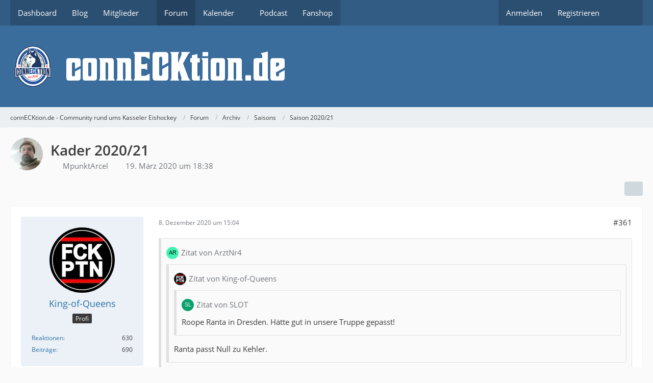

--- FILE ---
content_type: text/html; charset=UTF-8
request_url: https://www.connecktion.de/forum/thread/503-kader-2020-21/?pageNo=19
body_size: 18453
content:









<!DOCTYPE html>
<html
	dir="ltr"
	lang="de"
	data-color-scheme="light"
>

<head>
	<meta charset="utf-8">
		
	<title>Kader 2020/21 - Seite 19 - Saison 2020/21 - connECKtion.de - Community rund ums Kasseler Eishockey</title>
	
	<meta name="viewport" content="width=device-width, initial-scale=1">
<meta name="format-detection" content="telephone=no">
<meta property="og:site_name" content="connECKtion.de - Community rund ums Kasseler Eishockey">
<meta property="og:title" content="Kader 2020/21 - connECKtion.de - Community rund ums Kasseler Eishockey">
<meta property="og:url" content="https://www.connecktion.de/forum/thread/503-kader-2020-21/">
<meta property="og:type" content="article">
<meta property="og:description" content="So, das Torhüterduo steht

https://www.hna.de/sport/kassel-huskies/huskies-torhueter-kuhn-verlaengert-13605968.html">
<meta name="description" content="So, das Torhüterduo steht

https://www.hna.de/sport/kassel-huskies/huskies-torhueter-kuhn-verlaengert-13605968.html">

<!-- Stylesheets -->
<link rel="stylesheet" type="text/css" href="https://www.connecktion.de/style/style-2.css?m=1760095731"><link rel="preload" href="https://www.connecktion.de/font/families/Open%20Sans/OpenSans-Regular.woff2?v=1614334343" as="font" crossorigin>

<meta name="timezone" content="Europe/Berlin">


<script data-cfasync="false">
	var WCF_PATH = 'https://www.connecktion.de/';
	var WSC_API_URL = 'https://www.connecktion.de/';
	var WSC_RPC_API_URL = 'https://www.connecktion.de/api/rpc/';
	
	var LANGUAGE_ID = 1;
	var LANGUAGE_USE_INFORMAL_VARIANT = false;
	var TIME_NOW = 1768772999;
	var LAST_UPDATE_TIME = 1760095731;
	var ENABLE_DEBUG_MODE = false;
	var ENABLE_PRODUCTION_DEBUG_MODE = false;
	var ENABLE_DEVELOPER_TOOLS = false;
	var PAGE_TITLE = 'connECKtion.de - Community rund ums Kasseler Eishockey';
	
	var REACTION_TYPES = {"1":{"title":"Gef\u00e4llt mir","renderedIcon":"<img\n\tsrc=\"https:\/\/www.connecktion.de\/images\/reaction\/like.svg\"\n\talt=\"Gef\u00e4llt mir\"\n\tclass=\"reactionType\"\n\tdata-reaction-type-id=\"1\"\n>","iconPath":"https:\/\/www.connecktion.de\/images\/reaction\/like.svg","showOrder":1,"reactionTypeID":1,"isAssignable":1},"2":{"title":"Danke","renderedIcon":"<img\n\tsrc=\"https:\/\/www.connecktion.de\/images\/reaction\/thanks.svg\"\n\talt=\"Danke\"\n\tclass=\"reactionType\"\n\tdata-reaction-type-id=\"2\"\n>","iconPath":"https:\/\/www.connecktion.de\/images\/reaction\/thanks.svg","showOrder":2,"reactionTypeID":2,"isAssignable":1},"3":{"title":"Haha","renderedIcon":"<img\n\tsrc=\"https:\/\/www.connecktion.de\/images\/reaction\/haha.svg\"\n\talt=\"Haha\"\n\tclass=\"reactionType\"\n\tdata-reaction-type-id=\"3\"\n>","iconPath":"https:\/\/www.connecktion.de\/images\/reaction\/haha.svg","showOrder":3,"reactionTypeID":3,"isAssignable":1},"4":{"title":"Verwirrend","renderedIcon":"<img\n\tsrc=\"https:\/\/www.connecktion.de\/images\/reaction\/confused.svg\"\n\talt=\"Verwirrend\"\n\tclass=\"reactionType\"\n\tdata-reaction-type-id=\"4\"\n>","iconPath":"https:\/\/www.connecktion.de\/images\/reaction\/confused.svg","showOrder":4,"reactionTypeID":4,"isAssignable":1},"5":{"title":"Traurig","renderedIcon":"<img\n\tsrc=\"https:\/\/www.connecktion.de\/images\/reaction\/sad.svg\"\n\talt=\"Traurig\"\n\tclass=\"reactionType\"\n\tdata-reaction-type-id=\"5\"\n>","iconPath":"https:\/\/www.connecktion.de\/images\/reaction\/sad.svg","showOrder":5,"reactionTypeID":5,"isAssignable":1}};
	
	
	</script>

<script data-cfasync="false" src="https://www.connecktion.de/js/WoltLabSuite/WebComponent.min.js?v=1760095731"></script>
<script data-cfasync="false" src="https://www.connecktion.de/js/preload/de.preload.js?v=1760095731"></script>

<script data-cfasync="false" src="https://www.connecktion.de/js/WoltLabSuite.Core.tiny.min.js?v=1760095731"></script>
<script data-cfasync="false">
requirejs.config({
	baseUrl: 'https://www.connecktion.de/js',
	urlArgs: 't=1760095731'
	
});

window.addEventListener('pageshow', function(event) {
	if (event.persisted) {
		window.location.reload();
	}
});

</script>











<script data-cfasync="false" src="https://www.connecktion.de/js/WoltLabSuite.Calendar.tiny.min.js?v=1760095731"></script>

<script data-cfasync="false" src="https://www.connecktion.de/js/WoltLabSuite.Forum.tiny.min.js?v=1760095731"></script>


<noscript>
	<style>
		.jsOnly {
			display: none !important;
		}
		
		.noJsOnly {
			display: block !important;
		}
	</style>
</noscript>



	
	
	<script type="application/ld+json">
{
"@context": "http://schema.org",
"@type": "WebSite",
"url": "https:\/\/www.connecktion.de\/",
"potentialAction": {
"@type": "SearchAction",
"target": "https:\/\/www.connecktion.de\/search\/?q={search_term_string}",
"query-input": "required name=search_term_string"
}
}
</script>
<link rel="apple-touch-icon" sizes="180x180" href="https://www.connecktion.de/images/style-2/apple-touch-icon.png">
<link rel="manifest" href="https://www.connecktion.de/images/style-2/manifest-1.json">
<link rel="icon" type="image/png" sizes="48x48" href="https://www.connecktion.de/images/style-2/favicon-48x48.png">
<meta name="msapplication-config" content="https://www.connecktion.de/images/style-2/browserconfig.xml">
<meta name="theme-color" content="#3a6d9c">
<script>
	{
		document.querySelector('meta[name="theme-color"]').content = window.getComputedStyle(document.documentElement).getPropertyValue("--wcfPageThemeColor");
	}
</script>

	
			<link rel="canonical" href="https://www.connecktion.de/forum/thread/503-kader-2020-21/?pageNo=19">
		
						<link rel="next" href="https://www.connecktion.de/forum/thread/503-kader-2020-21/?pageNo=20">
				<link rel="prev" href="https://www.connecktion.de/forum/thread/503-kader-2020-21/?pageNo=18">
	
		</head>

<body id="tpl_wbb_thread"
	itemscope itemtype="http://schema.org/WebPage" itemid="https://www.connecktion.de/forum/thread/503-kader-2020-21/?pageNo=19"	data-template="thread" data-application="wbb" data-page-id="49" data-page-identifier="com.woltlab.wbb.Thread"	data-board-id="33" data-thread-id="503"	class="">

<span id="top"></span>

<div id="pageContainer" class="pageContainer">
	
	
	<div id="pageHeaderContainer" class="pageHeaderContainer">
	<header id="pageHeader" class="pageHeader">
		<div id="pageHeaderPanel" class="pageHeaderPanel">
			<div class="layoutBoundary">
				<div class="box mainMenu" data-box-identifier="com.woltlab.wcf.MainMenu">
			
		
	<div class="boxContent">
		<nav aria-label="Hauptmenü">
	<ol class="boxMenu">
		
		
					<li class="" data-identifier="com.woltlab.wcf.Dashboard">
				<a href="https://www.connecktion.de/" class="boxMenuLink">
					<span class="boxMenuLinkTitle">Dashboard</span>
														</a>
				
				</li>				
									<li class="" data-identifier="com.woltlab.wcf.ArticleList">
				<a href="https://www.connecktion.de/article-list/" class="boxMenuLink">
					<span class="boxMenuLinkTitle">Blog</span>
														</a>
				
				</li>				
									<li class=" boxMenuHasChildren" data-identifier="com.woltlab.wcf.MembersList">
				<a href="https://www.connecktion.de/members-list/" class="boxMenuLink">
					<span class="boxMenuLinkTitle">Mitglieder</span>
																<fa-icon size="16" name="caret-down" solid></fa-icon>
									</a>
				
				<ol class="boxMenuDepth1">				
									<li class="" data-identifier="com.woltlab.wcf.RecentActivityList">
				<a href="https://www.connecktion.de/recent-activity-list/" class="boxMenuLink">
					<span class="boxMenuLinkTitle">Letzte Aktivitäten</span>
														</a>
				
				</li>				
									<li class="" data-identifier="com.woltlab.wcf.UsersOnlineList">
				<a href="https://www.connecktion.de/users-online-list/" class="boxMenuLink">
					<span class="boxMenuLinkTitle">Benutzer online</span>
														</a>
				
				</li>				
									<li class="" data-identifier="com.woltlab.wcf.Team">
				<a href="https://www.connecktion.de/team/" class="boxMenuLink">
					<span class="boxMenuLinkTitle">Team</span>
														</a>
				
				</li>				
									<li class="" data-identifier="com.woltlab.wcf.UserSearch">
				<a href="https://www.connecktion.de/user-search/" class="boxMenuLink">
					<span class="boxMenuLinkTitle">Mitgliedersuche</span>
														</a>
				
				</li>				
									</ol></li>									<li class="active" data-identifier="com.woltlab.wbb.BoardList">
				<a href="https://www.connecktion.de/forum/" class="boxMenuLink" aria-current="page">
					<span class="boxMenuLinkTitle">Forum</span>
														</a>
				
				</li>				
									<li class=" boxMenuHasChildren" data-identifier="com.woltlab.calendar.Calendar">
				<a href="https://www.connecktion.de/calendar/" class="boxMenuLink">
					<span class="boxMenuLinkTitle">Kalender</span>
																<fa-icon size="16" name="caret-down" solid></fa-icon>
									</a>
				
				<ol class="boxMenuDepth1">				
									<li class="" data-identifier="com.woltlab.calendar.UpcomingEventList">
				<a href="https://www.connecktion.de/calendar/upcoming-event-list/" class="boxMenuLink">
					<span class="boxMenuLinkTitle">Termine</span>
														</a>
				
				</li>				
									<li class="" data-identifier="com.woltlab.calendar.Map">
				<a href="https://www.connecktion.de/calendar/map/" class="boxMenuLink">
					<span class="boxMenuLinkTitle">Karte</span>
														</a>
				
				</li>				
									</ol></li>									<li class="" data-identifier="d8f867d83af080929a27ef547ceb3a4550eba737">
				<a href="https://connecktion.letscast.fm/" target="_blank" rel="nofollow noopener" class="boxMenuLink">
					<span class="boxMenuLinkTitle">Podcast</span>
														</a>
				
				</li>				
									<li class="" data-identifier="com.woltlab.wcf.generic24">
				<a href="https://eisenbach-sport.de/connECKtion/" target="_blank" rel="nofollow noopener" class="boxMenuLink">
					<span class="boxMenuLinkTitle">Fanshop</span>
														</a>
				
				</li>				
																	
		
	</ol>
</nav>	</div>
</div><button type="button" class="pageHeaderMenuMobile" aria-expanded="false" aria-label="Menü">
	<span class="pageHeaderMenuMobileInactive">
		<fa-icon size="32" name="bars"></fa-icon>
	</span>
	<span class="pageHeaderMenuMobileActive">
		<fa-icon size="32" name="xmark"></fa-icon>
	</span>
</button>
				
				<nav id="topMenu" class="userPanel">
	<ul class="userPanelItems">
								<li id="userLogin">
				<a
					class="loginLink"
					href="https://www.connecktion.de/login/?url=https%3A%2F%2Fwww.connecktion.de%2Fforum%2Fthread%2F503-kader-2020-21%2F%3FpageNo%3D19"
					rel="nofollow"
				>Anmelden</a>
			</li>
							<li id="userRegistration">
					<a
						class="registrationLink"
						href="https://www.connecktion.de/register/"
						rel="nofollow"
					>Registrieren</a>
				</li>
							
								
							
		<!-- page search -->
		<li>
			<a href="https://www.connecktion.de/search/" id="userPanelSearchButton" class="jsTooltip" title="Suche"><fa-icon size="32" name="magnifying-glass"></fa-icon> <span>Suche</span></a>
		</li>
	</ul>
</nav>
	<a
		href="https://www.connecktion.de/login/?url=https%3A%2F%2Fwww.connecktion.de%2Fforum%2Fthread%2F503-kader-2020-21%2F%3FpageNo%3D19"
		class="userPanelLoginLink jsTooltip"
		title="Anmelden"
		rel="nofollow"
	>
		<fa-icon size="32" name="arrow-right-to-bracket"></fa-icon>
	</a>
			</div>
		</div>
		
		<div id="pageHeaderFacade" class="pageHeaderFacade">
			<div class="layoutBoundary">
				<div id="pageHeaderLogo" class="pageHeaderLogo">
		
	<a href="https://www.connecktion.de/forum/" aria-label="connECKtion.de - Community rund ums Kasseler Eishockey">
		<img src="https://www.connecktion.de/images/style-2/pageLogo.png" alt="" class="pageHeaderLogoLarge" height="80" width="562" loading="eager">
		<img src="https://www.connecktion.de/images/style-2/pageLogoMobile.png" alt="" class="pageHeaderLogoSmall" height="100" width="100" loading="eager">
		
		
	</a>
</div>
				
					

					
		
			
	
<button type="button" id="pageHeaderSearchMobile" class="pageHeaderSearchMobile" aria-expanded="false" aria-label="Suche">
	<fa-icon size="32" name="magnifying-glass"></fa-icon>
</button>

<div id="pageHeaderSearch" class="pageHeaderSearch">
	<form method="post" action="https://www.connecktion.de/search/">
		<div id="pageHeaderSearchInputContainer" class="pageHeaderSearchInputContainer">
			<div class="pageHeaderSearchType dropdown">
				<a href="#" class="button dropdownToggle" id="pageHeaderSearchTypeSelect">
					<span class="pageHeaderSearchTypeLabel">Dieses Thema</span>
					<fa-icon size="16" name="caret-down" solid></fa-icon>
				</a>
				<ul class="dropdownMenu">
					<li><a href="#" data-extended-link="https://www.connecktion.de/search/?extended=1" data-object-type="everywhere">Alles</a></li>
					<li class="dropdownDivider"></li>
					
											<li><a href="#" data-extended-link="https://www.connecktion.de/search/?extended=1&amp;type=com.woltlab.wbb.post" data-object-type="com.woltlab.wbb.post" data-parameters='{ "threadID": 503 }'>Dieses Thema</a></li>		<li><a href="#" data-extended-link="https://www.connecktion.de/search/?extended=1&amp;type=com.woltlab.wbb.post" data-object-type="com.woltlab.wbb.post" data-parameters='{ "boardID": 33 }'>Dieses Forum</a></li>
						
						<li class="dropdownDivider"></li>
					
					
																		<li><a href="#" data-extended-link="https://www.connecktion.de/search/?type=com.woltlab.wcf.article&amp;extended=1" data-object-type="com.woltlab.wcf.article">Artikel</a></li>
																								<li><a href="#" data-extended-link="https://www.connecktion.de/search/?type=com.woltlab.wcf.page&amp;extended=1" data-object-type="com.woltlab.wcf.page">Seiten</a></li>
																																			<li><a href="#" data-extended-link="https://www.connecktion.de/search/?type=com.woltlab.wbb.post&amp;extended=1" data-object-type="com.woltlab.wbb.post">Forum</a></li>
																								<li><a href="#" data-extended-link="https://www.connecktion.de/search/?type=com.woltlab.calendar.event&amp;extended=1" data-object-type="com.woltlab.calendar.event">Termine</a></li>
																
					<li class="dropdownDivider"></li>
					<li><a class="pageHeaderSearchExtendedLink" href="https://www.connecktion.de/search/?extended=1">Erweiterte Suche</a></li>
				</ul>
			</div>
			
			<input type="search" name="q" id="pageHeaderSearchInput" class="pageHeaderSearchInput" placeholder="Suchbegriff eingeben" autocomplete="off" value="">
			
			<button type="submit" class="pageHeaderSearchInputButton button" title="Suche">
				<fa-icon size="16" name="magnifying-glass"></fa-icon>
			</button>
			
			<div id="pageHeaderSearchParameters"></div>
			
					</div>
	</form>
</div>

	
			</div>
		</div>
	</header>
	
	
</div>
	
	
	
	
	
	<div class="pageNavigation">
	<div class="layoutBoundary">
			<nav class="breadcrumbs" aria-label="Verlaufsnavigation">
		<ol class="breadcrumbs__list" itemprop="breadcrumb" itemscope itemtype="http://schema.org/BreadcrumbList">
			<li class="breadcrumbs__item" title="connECKtion.de - Community rund ums Kasseler Eishockey" itemprop="itemListElement" itemscope itemtype="http://schema.org/ListItem">
							<a class="breadcrumbs__link" href="https://www.connecktion.de/" itemprop="item">
																<span class="breadcrumbs__title" itemprop="name">connECKtion.de - Community rund ums Kasseler Eishockey</span>
							</a>
															<meta itemprop="position" content="1">
																					</li>
														
											<li class="breadcrumbs__item" title="Forum" itemprop="itemListElement" itemscope itemtype="http://schema.org/ListItem">
							<a class="breadcrumbs__link" href="https://www.connecktion.de/forum/" itemprop="item">
																<span class="breadcrumbs__title" itemprop="name">Forum</span>
							</a>
															<meta itemprop="position" content="2">
																					</li>
														
											<li class="breadcrumbs__item" title="Archiv" itemprop="itemListElement" itemscope itemtype="http://schema.org/ListItem">
							<a class="breadcrumbs__link" href="https://www.connecktion.de/forum/board/36-archiv/" itemprop="item">
																<span class="breadcrumbs__title" itemprop="name">Archiv</span>
							</a>
															<meta itemprop="position" content="3">
																					</li>
														
											<li class="breadcrumbs__item" title="Saisons" itemprop="itemListElement" itemscope itemtype="http://schema.org/ListItem">
							<a class="breadcrumbs__link" href="https://www.connecktion.de/forum/board/37-saisons/" itemprop="item">
																<span class="breadcrumbs__title" itemprop="name">Saisons</span>
							</a>
															<meta itemprop="position" content="4">
																					</li>
														
											<li class="breadcrumbs__item" title="Saison 2020/21" itemprop="itemListElement" itemscope itemtype="http://schema.org/ListItem">
							<a class="breadcrumbs__link" href="https://www.connecktion.de/forum/board/33-saison-2020-21/" itemprop="item">
																	<span class="breadcrumbs__parent_indicator">
										<fa-icon size="16" name="arrow-left-long"></fa-icon>
									</span>
																<span class="breadcrumbs__title" itemprop="name">Saison 2020/21</span>
							</a>
															<meta itemprop="position" content="5">
																					</li>
		</ol>
	</nav>
	</div>
</div>
	
	
	
	<section id="main" class="main" role="main" 	itemprop="mainEntity" itemscope itemtype="http://schema.org/DiscussionForumPosting"
	itemid="https://www.connecktion.de/forum/thread/503-kader-2020-21/#post6696"
>
		<div class="layoutBoundary">
			

						
			<div id="content" class="content">
								
																<header class="contentHeader messageGroupContentHeader wbbThread" data-thread-id="503" data-is-closed="0" data-is-deleted="0" data-is-disabled="0" data-is-sticky="0" data-is-announcement="0" data-is-link="0">
		<div class="contentHeaderIcon">
			<img src="https://www.connecktion.de/images/avatars/13/85-13c2ff3b7e4017f3c8c9cdb48e2157f48159ee71.webp" width="64" height="64" alt="" class="userAvatarImage" loading="lazy">
															
		</div>

		<div class="contentHeaderTitle">
			<h1 class="contentTitle" itemprop="name headline">Kader 2020/21</h1>
			<ul class="inlineList contentHeaderMetaData">
				

				

									<li itemprop="author" itemscope itemtype="http://schema.org/Person">
						<fa-icon size="16" name="user"></fa-icon>
													<a href="https://www.connecktion.de/user/270-mpunktarcel/" class="userLink" data-object-id="270" itemprop="url">
								<span itemprop="name">MpunktArcel</span>
							</a>
											</li>
				
				<li>
					<fa-icon size="16" name="clock"></fa-icon>
					<a href="https://www.connecktion.de/forum/thread/503-kader-2020-21/"><woltlab-core-date-time date="2020-03-19T17:38:05+00:00">19. März 2020 um 18:38</woltlab-core-date-time></a>
				</li>

				
				
				
			</ul>

			<meta itemprop="url" content="https://www.connecktion.de/forum/thread/503-kader-2020-21/">
			<meta itemprop="commentCount" content="429">
							<meta itemprop="datePublished" content="2020-03-19T18:38:05+01:00">
					</div>

		
	</header>
													
				
				
				
				
				
				




	<div class="contentInteraction">
					<div class="contentInteractionPagination paginationTop">
				<woltlab-core-pagination page="19" count="22" url="https://www.connecktion.de/forum/thread/503-kader-2020-21/"></woltlab-core-pagination>			</div>
		
					<div class="contentInteractionButtonContainer">
				
									 <div class="contentInteractionShareButton">
						<button type="button" class="button small wsShareButton jsTooltip" title="Teilen" data-link="https://www.connecktion.de/forum/thread/503-kader-2020-21/" data-link-title="Kader 2020/21" data-bbcode="[thread]503[/thread]">
		<fa-icon size="16" name="share-nodes"></fa-icon>
	</button>					</div>
				
							</div>
			</div>


	<div class="section">
		<ul
			class="wbbThreadPostList messageList jsClipboardContainer"
			data-is-last-page="false"
			data-last-post-time="1617214452"
			data-page-no="19"
			data-type="com.woltlab.wbb.post"
		>
							



			
		
		
		
	
	
			<li
			id="post8871"
			class="
				anchorFixedHeader
															"
		>
			<article class="wbbPost message messageSidebarOrientationLeft jsClipboardObject jsMessage userOnlineGroupMarking3"
				data-post-id="8871" data-can-edit="0" data-can-edit-inline="0"
				data-is-closed="0" data-is-deleted="0" data-is-disabled="0"
								data-object-id="8871" data-object-type="com.woltlab.wbb.likeablePost" data-user-id="52"													itemprop="comment"
					itemscope itemtype="http://schema.org/Comment"
					itemid="https://www.connecktion.de/forum/thread/503-kader-2020-21/?postID=8871#post8871"
							>
				<meta itemprop="datePublished" content="2020-12-08T15:04:05+01:00">
													<meta itemprop="url" content="https://www.connecktion.de/forum/thread/503-kader-2020-21/?postID=8871#post8871">
									 
	
<aside role="presentation" class="messageSidebar member" itemprop="author" itemscope itemtype="http://schema.org/Person">
	<div class="messageAuthor">
		
		
								
							<div class="userAvatar">
					<a href="https://www.connecktion.de/user/52-king-of-queens/" aria-hidden="true" tabindex="-1"><img src="https://www.connecktion.de/images/avatars/84/54-84b8ae408e00e1b2af09752e70e9c6d13e88ab86.webp" width="128" height="128" alt="" class="userAvatarImage" loading="lazy"></a>					
									</div>
						
			<div class="messageAuthorContainer">
				<a href="https://www.connecktion.de/user/52-king-of-queens/" class="username userLink" data-object-id="52" itemprop="url">
					<span itemprop="name">King-of-Queens</span>
				</a>
														
					
							</div>
			
												<div class="userTitle">
						<span class="badge userTitleBadge">Profi</span>
					</div>
				
				
							
						</div>
	
			
		
									<div class="userCredits">
					<dl class="plain dataList">
						<dt><a href="https://www.connecktion.de/user/52-king-of-queens/#likes" class="jsTooltip" title="Erhaltene Reaktionen von King-of-Queens">Reaktionen</a></dt>
								<dd>630</dd>
														
														
														
														
								<dt><a href="https://www.connecktion.de/forum/user-post-list/52-king-of-queens/" title="Beiträge von King-of-Queens" class="jsTooltip">Beiträge</a></dt>
	<dd>690</dd>
					</dl>
				</div>
			
				
		
	</aside>
				
				<div class="messageContent">
					<header class="messageHeader">
						<div class="messageHeaderBox">
							<ul class="messageHeaderMetaData">
								<li><a href="https://www.connecktion.de/forum/thread/503-kader-2020-21/?postID=8871#post8871" rel="nofollow" class="permalink messagePublicationTime"><woltlab-core-date-time date="2020-12-08T14:04:05+00:00">8. Dezember 2020 um 15:04</woltlab-core-date-time></a></li>
								
								
							</ul>
							
							<ul class="messageStatus">
																																																
								
							</ul>
						</div>
						
						<ul class="messageQuickOptions">
															
														
															<li>
									<a href="https://www.connecktion.de/forum/thread/503-kader-2020-21/?postID=8871#post8871" rel="nofollow" class="jsTooltip wsShareButton" title="Teilen" data-link-title="Kader 2020/21">#361</a>
								</li>
														
														
							
						</ul>
						
						
					</header>
					
					<div class="messageBody">
												
												
						
						
						<div class="messageText" itemprop="text">
														
							<blockquote class="quoteBox collapsibleBbcode jsCollapsibleBbcode" cite="https://www.connecktion.de/forum/thread/503-kader-2020-21/?postID=8867#post8867">
	<div class="quoteBoxIcon">
					<a href="https://www.connecktion.de/user/272-arztnr4/" class="userLink" data-object-id="272" aria-hidden="true"><img src="[data-uri]" width="24" height="24" alt="" class="userAvatarImage"></a>
			</div>
	
	<div class="quoteBoxTitle">
									<a href="https://www.connecktion.de/forum/thread/503-kader-2020-21/?postID=8867#post8867">Zitat von ArztNr4</a>
						</div>
	
	<div class="quoteBoxContent">
		<blockquote class="quoteBox collapsibleBbcode jsCollapsibleBbcode" cite="https://www.connecktion.de/forum/thread/503-kader-2020-21/?postID=8864#post8864">
	<div class="quoteBoxIcon">
					<a href="https://www.connecktion.de/user/52-king-of-queens/" class="userLink" data-object-id="52" aria-hidden="true"><img src="https://www.connecktion.de/images/avatars/84/54-84b8ae408e00e1b2af09752e70e9c6d13e88ab86.webp" width="24" height="24" alt="" class="userAvatarImage" loading="lazy"></a>
			</div>
	
	<div class="quoteBoxTitle">
									<a href="https://www.connecktion.de/forum/thread/503-kader-2020-21/?postID=8864#post8864">Zitat von King-of-Queens</a>
						</div>
	
	<div class="quoteBoxContent">
		<blockquote class="quoteBox collapsibleBbcode jsCollapsibleBbcode" cite="https://www.connecktion.de/forum/thread/503-kader-2020-21/?postID=8860#post8860">
	<div class="quoteBoxIcon">
					<a href="https://www.connecktion.de/user/328-slot/" class="userLink" data-object-id="328" aria-hidden="true"><img src="[data-uri]" width="24" height="24" alt="" class="userAvatarImage"></a>
			</div>
	
	<div class="quoteBoxTitle">
									<a href="https://www.connecktion.de/forum/thread/503-kader-2020-21/?postID=8860#post8860">Zitat von SLOT</a>
						</div>
	
	<div class="quoteBoxContent">
		<p>Roope Ranta in Dresden. Hätte gut in unsere Truppe gepasst!</p>
	</div>
	
	</blockquote><p>Ranta passt Null zu Kehler.</p>
	</div>
	
	</blockquote><p>Woran machst du das fest ?</p>
	</div>
	
	</blockquote><p>Welche Spieler der Ära Kehler kennst du denn die nach hinten (fast) nix machen und dazu noch klein und schmächtig sind? Kehler mag auf den AL–Stellen nun mal Nordamerikaner.</p>						</div>
						
						
					</div>
					
					<footer class="messageFooter">
												
												
						
						
						<div class="messageFooterNotes">
														
														
														
														
							
						</div>
						
						<div class="messageFooterGroup">
							
																	
	<woltlab-core-reaction-summary
		data="[]"
		object-type="com.woltlab.wbb.likeablePost"
		object-id="8871"
		selected-reaction="0"
	></woltlab-core-reaction-summary>
							
							<ul class="messageFooterButtonsExtra buttonList smallButtons jsMobileNavigationExtra">
																									<li>
										<button
											type="button"
											title="Inhalt melden"
											class="button jsTooltip"
											data-report-content="com.woltlab.wbb.post"
											data-object-id="8871"
										>
											<fa-icon size="16" name="triangle-exclamation"></fa-icon>
											<span class="invisible">Inhalt melden</span>
										</button>
									</li>
																																
							</ul>
							
							<ul class="messageFooterButtons buttonList smallButtons jsMobileNavigation">
																																								
							</ul>
						</div>

						
					</footer>
				</div>
			</article>
		</li>
		
	
	
		
		
				
		
		
		
	
	
			<li
			id="post8872"
			class="
				anchorFixedHeader
															"
		>
			<article class="wbbPost message messageSidebarOrientationLeft jsClipboardObject jsMessage userOnlineGroupMarking5"
				data-post-id="8872" data-can-edit="0" data-can-edit-inline="0"
				data-is-closed="0" data-is-deleted="0" data-is-disabled="0"
								data-object-id="8872" data-object-type="com.woltlab.wbb.likeablePost" data-user-id="2"													itemprop="comment"
					itemscope itemtype="http://schema.org/Comment"
					itemid="https://www.connecktion.de/forum/thread/503-kader-2020-21/?postID=8872#post8872"
							>
				<meta itemprop="datePublished" content="2020-12-08T16:45:08+01:00">
													<meta itemprop="url" content="https://www.connecktion.de/forum/thread/503-kader-2020-21/?postID=8872#post8872">
								
<aside role="presentation" class="messageSidebar member" itemprop="author" itemscope itemtype="http://schema.org/Person">
	<div class="messageAuthor">
		
		
								
							<div class="userAvatar">
					<a href="https://www.connecktion.de/user/2-nisse/" aria-hidden="true" tabindex="-1"><img src="[data-uri]" width="128" height="128" alt="" class="userAvatarImage"></a>					
									</div>
						
			<div class="messageAuthorContainer">
				<a href="https://www.connecktion.de/user/2-nisse/" class="username userLink" data-object-id="2" itemprop="url">
					<span itemprop="name">nisse</span>
				</a>
														
					
							</div>
			
												<div class="userTitle">
						<span class="badge userTitleBadge blue">Moderator</span>
					</div>
				
				
							
						</div>
	
			
		
									<div class="userCredits">
					<dl class="plain dataList">
						<dt><a href="https://www.connecktion.de/user/2-nisse/#likes" class="jsTooltip" title="Erhaltene Reaktionen von nisse">Reaktionen</a></dt>
								<dd>930</dd>
														
														
														
														
								<dt><a href="https://www.connecktion.de/forum/user-post-list/2-nisse/" title="Beiträge von nisse" class="jsTooltip">Beiträge</a></dt>
	<dd>793</dd>
					</dl>
				</div>
			
				
		
	</aside>
				
				<div class="messageContent">
					<header class="messageHeader">
						<div class="messageHeaderBox">
							<ul class="messageHeaderMetaData">
								<li><a href="https://www.connecktion.de/forum/thread/503-kader-2020-21/?postID=8872#post8872" rel="nofollow" class="permalink messagePublicationTime"><woltlab-core-date-time date="2020-12-08T15:45:08+00:00">8. Dezember 2020 um 16:45</woltlab-core-date-time></a></li>
								
								
							</ul>
							
							<ul class="messageStatus">
																																																
								
							</ul>
						</div>
						
						<ul class="messageQuickOptions">
															
														
															<li>
									<a href="https://www.connecktion.de/forum/thread/503-kader-2020-21/?postID=8872#post8872" rel="nofollow" class="jsTooltip wsShareButton" title="Teilen" data-link-title="Kader 2020/21">#362</a>
								</li>
														
														
							
						</ul>
						
						
					</header>
					
					<div class="messageBody">
												
												
						
						
						<div class="messageText" itemprop="text">
														
							<p>Boyarin ist nun lizenziert. <img src="https://www.connecktion.de/images/smilies/emojione/263a.png" alt=":)" title="smile" class="smiley" srcset="https://www.connecktion.de/images/smilies/emojione/263a@2x.png 2x" height="23" width="23" loading="eager" translate="no"></p>						</div>
						
						
					</div>
					
					<footer class="messageFooter">
												
												
						
						
						<div class="messageFooterNotes">
														
														
														
														
							
						</div>
						
						<div class="messageFooterGroup">
							
																	
	<woltlab-core-reaction-summary
		data="[]"
		object-type="com.woltlab.wbb.likeablePost"
		object-id="8872"
		selected-reaction="0"
	></woltlab-core-reaction-summary>
							
							<ul class="messageFooterButtonsExtra buttonList smallButtons jsMobileNavigationExtra">
																									<li>
										<button
											type="button"
											title="Inhalt melden"
											class="button jsTooltip"
											data-report-content="com.woltlab.wbb.post"
											data-object-id="8872"
										>
											<fa-icon size="16" name="triangle-exclamation"></fa-icon>
											<span class="invisible">Inhalt melden</span>
										</button>
									</li>
																																
							</ul>
							
							<ul class="messageFooterButtons buttonList smallButtons jsMobileNavigation">
																																								
							</ul>
						</div>

						
					</footer>
				</div>
			</article>
		</li>
		
	
	
		
		
				
		
		
		
	
	
			<li
			id="post8873"
			class="
				anchorFixedHeader
															"
		>
			<article class="wbbPost message messageSidebarOrientationLeft jsClipboardObject jsMessage userOnlineGroupMarking3"
				data-post-id="8873" data-can-edit="0" data-can-edit-inline="0"
				data-is-closed="0" data-is-deleted="0" data-is-disabled="0"
								data-object-id="8873" data-object-type="com.woltlab.wbb.likeablePost" data-user-id="272"													itemprop="comment"
					itemscope itemtype="http://schema.org/Comment"
					itemid="https://www.connecktion.de/forum/thread/503-kader-2020-21/?postID=8873#post8873"
							>
				<meta itemprop="datePublished" content="2020-12-08T22:11:59+01:00">
													<meta itemprop="url" content="https://www.connecktion.de/forum/thread/503-kader-2020-21/?postID=8873#post8873">
								
<aside role="presentation" class="messageSidebar member" itemprop="author" itemscope itemtype="http://schema.org/Person">
	<div class="messageAuthor">
		
		
								
							<div class="userAvatar">
					<a href="https://www.connecktion.de/user/272-arztnr4/" aria-hidden="true" tabindex="-1"><img src="[data-uri]" width="128" height="128" alt="" class="userAvatarImage"></a>					
									</div>
						
			<div class="messageAuthorContainer">
				<a href="https://www.connecktion.de/user/272-arztnr4/" class="username userLink" data-object-id="272" itemprop="url">
					<span itemprop="name">ArztNr4</span>
				</a>
														
					
							</div>
			
												<div class="userTitle">
						<span class="badge userTitleBadge">Fortgeschrittener</span>
					</div>
				
				
							
						</div>
	
			
		
									<div class="userCredits">
					<dl class="plain dataList">
						<dt><a href="https://www.connecktion.de/user/272-arztnr4/#likes" class="jsTooltip" title="Erhaltene Reaktionen von ArztNr4">Reaktionen</a></dt>
								<dd>109</dd>
														
														
														
														
								<dt><a href="https://www.connecktion.de/forum/user-post-list/272-arztnr4/" title="Beiträge von ArztNr4" class="jsTooltip">Beiträge</a></dt>
	<dd>488</dd>
					</dl>
				</div>
			
				
		
	</aside>
				
				<div class="messageContent">
					<header class="messageHeader">
						<div class="messageHeaderBox">
							<ul class="messageHeaderMetaData">
								<li><a href="https://www.connecktion.de/forum/thread/503-kader-2020-21/?postID=8873#post8873" rel="nofollow" class="permalink messagePublicationTime"><woltlab-core-date-time date="2020-12-08T21:11:59+00:00">8. Dezember 2020 um 22:11</woltlab-core-date-time></a></li>
								
								
							</ul>
							
							<ul class="messageStatus">
																																																
								
							</ul>
						</div>
						
						<ul class="messageQuickOptions">
															
														
															<li>
									<a href="https://www.connecktion.de/forum/thread/503-kader-2020-21/?postID=8873#post8873" rel="nofollow" class="jsTooltip wsShareButton" title="Teilen" data-link-title="Kader 2020/21">#363</a>
								</li>
														
														
							
						</ul>
						
						
					</header>
					
					<div class="messageBody">
												
												
						
						
						<div class="messageText" itemprop="text">
														
							<p>Das stimmt allerdings. Das machen alle Spieler seit Kehler übrigens mehr oder weniger gut.</p>						</div>
						
						
					</div>
					
					<footer class="messageFooter">
												
												
						
						
						<div class="messageFooterNotes">
														
														
														
														
							
						</div>
						
						<div class="messageFooterGroup">
							
																	
	<woltlab-core-reaction-summary
		data="[]"
		object-type="com.woltlab.wbb.likeablePost"
		object-id="8873"
		selected-reaction="0"
	></woltlab-core-reaction-summary>
							
							<ul class="messageFooterButtonsExtra buttonList smallButtons jsMobileNavigationExtra">
																									<li>
										<button
											type="button"
											title="Inhalt melden"
											class="button jsTooltip"
											data-report-content="com.woltlab.wbb.post"
											data-object-id="8873"
										>
											<fa-icon size="16" name="triangle-exclamation"></fa-icon>
											<span class="invisible">Inhalt melden</span>
										</button>
									</li>
																																
							</ul>
							
							<ul class="messageFooterButtons buttonList smallButtons jsMobileNavigation">
																																								
							</ul>
						</div>

						
					</footer>
				</div>
			</article>
		</li>
		
	
	
		
		
				
		
		
		
	
	
			<li
			id="post8875"
			class="
				anchorFixedHeader
															"
		>
			<article class="wbbPost message messageSidebarOrientationLeft jsClipboardObject jsMessage userOnlineGroupMarking5"
				data-post-id="8875" data-can-edit="0" data-can-edit-inline="0"
				data-is-closed="0" data-is-deleted="0" data-is-disabled="0"
								data-object-id="8875" data-object-type="com.woltlab.wbb.likeablePost" data-user-id="4"													itemprop="comment"
					itemscope itemtype="http://schema.org/Comment"
					itemid="https://www.connecktion.de/forum/thread/503-kader-2020-21/?postID=8875#post8875"
							>
				<meta itemprop="datePublished" content="2020-12-09T12:29:06+01:00">
													<meta itemprop="url" content="https://www.connecktion.de/forum/thread/503-kader-2020-21/?postID=8875#post8875">
								
<aside role="presentation" class="messageSidebar member" itemprop="author" itemscope itemtype="http://schema.org/Person">
	<div class="messageAuthor">
		
		
								
							<div class="userAvatar">
					<a href="https://www.connecktion.de/user/4-epse/" aria-hidden="true" tabindex="-1"><img src="https://www.connecktion.de/images/avatars/a7/123-a7171f7f6ff8bb052b27c88a9dd2d0f4f28e32cc.webp" width="128" height="128" alt="" class="userAvatarImage" loading="lazy"></a>					
									</div>
						
			<div class="messageAuthorContainer">
				<a href="https://www.connecktion.de/user/4-epse/" class="username userLink" data-object-id="4" itemprop="url">
					<span itemprop="name">epse</span>
				</a>
														
					
							</div>
			
												<div class="userTitle">
						<span class="badge userTitleBadge blue">Moderator</span>
					</div>
				
				
							
						</div>
	
			
		
									<div class="userCredits">
					<dl class="plain dataList">
						<dt><a href="https://www.connecktion.de/user/4-epse/#likes" class="jsTooltip" title="Erhaltene Reaktionen von epse">Reaktionen</a></dt>
								<dd>622</dd>
														
														
														
															<dt><a href="https://www.connecktion.de/article-list/?userID=4" class="jsTooltip" title="Artikel von epse">Artikel</a></dt>
								<dd>129</dd>
														
								<dt><a href="https://www.connecktion.de/forum/user-post-list/4-epse/" title="Beiträge von epse" class="jsTooltip">Beiträge</a></dt>
	<dd>1.471</dd>
					</dl>
				</div>
			
				
		
	</aside>
				
				<div class="messageContent">
					<header class="messageHeader">
						<div class="messageHeaderBox">
							<ul class="messageHeaderMetaData">
								<li><a href="https://www.connecktion.de/forum/thread/503-kader-2020-21/?postID=8875#post8875" rel="nofollow" class="permalink messagePublicationTime"><woltlab-core-date-time date="2020-12-09T11:29:06+00:00">9. Dezember 2020 um 12:29</woltlab-core-date-time></a></li>
								
								
							</ul>
							
							<ul class="messageStatus">
																																																
								
							</ul>
						</div>
						
						<ul class="messageQuickOptions">
															
														
															<li>
									<a href="https://www.connecktion.de/forum/thread/503-kader-2020-21/?postID=8875#post8875" rel="nofollow" class="jsTooltip wsShareButton" title="Teilen" data-link-title="Kader 2020/21">#364</a>
								</li>
														
														
							
						</ul>
						
						
					</header>
					
					<div class="messageBody">
												
												
						
						
						<div class="messageText" itemprop="text">
														
							<blockquote class="quoteBox collapsibleBbcode jsCollapsibleBbcode" cite="https://www.connecktion.de/forum/thread/503-kader-2020-21/?postID=8872#post8872">
	<div class="quoteBoxIcon">
					<a href="https://www.connecktion.de/user/2-nisse/" class="userLink" data-object-id="2" aria-hidden="true"><img src="[data-uri]" width="24" height="24" alt="" class="userAvatarImage"></a>
			</div>
	
	<div class="quoteBoxTitle">
									<a href="https://www.connecktion.de/forum/thread/503-kader-2020-21/?postID=8872#post8872">Zitat von nisse</a>
						</div>
	
	<div class="quoteBoxContent">
		<p>Boyarin ist nun lizenziert. <img src="https://www.connecktion.de/images/smilies/emojione/263a.png" alt=":)" title="smile" class="smiley" srcset="https://www.connecktion.de/images/smilies/emojione/263a@2x.png 2x" height="23" width="23" loading="eager" translate="no"></p>
	</div>
	
	</blockquote><p>Und es gibt eine Meldung dazu: <a href="https://www.kassel-huskies.de/alexander-boyarin-neu-joey-luknowsky-nicht-mehr-dabei/" class="externalURL" target="_blank" rel="nofollow noopener ugc">https://www.kassel-huskies.de/alexander-boya…cht-mehr-dabei/</a></p>						</div>
						
						
					</div>
					
					<footer class="messageFooter">
												
												
						
						
						<div class="messageFooterNotes">
														
														
														
														
							
						</div>
						
						<div class="messageFooterGroup">
							
																	
	<woltlab-core-reaction-summary
		data="[]"
		object-type="com.woltlab.wbb.likeablePost"
		object-id="8875"
		selected-reaction="0"
	></woltlab-core-reaction-summary>
							
							<ul class="messageFooterButtonsExtra buttonList smallButtons jsMobileNavigationExtra">
																									<li>
										<button
											type="button"
											title="Inhalt melden"
											class="button jsTooltip"
											data-report-content="com.woltlab.wbb.post"
											data-object-id="8875"
										>
											<fa-icon size="16" name="triangle-exclamation"></fa-icon>
											<span class="invisible">Inhalt melden</span>
										</button>
									</li>
																																
							</ul>
							
							<ul class="messageFooterButtons buttonList smallButtons jsMobileNavigation">
																																								
							</ul>
						</div>

						
					</footer>
				</div>
			</article>
		</li>
		
	
	
		
		
				
		
		
		
	
	
			<li
			id="post8876"
			class="
				anchorFixedHeader
															"
		>
			<article class="wbbPost message messageSidebarOrientationLeft jsClipboardObject jsMessage userOnlineGroupMarking3"
				data-post-id="8876" data-can-edit="0" data-can-edit-inline="0"
				data-is-closed="0" data-is-deleted="0" data-is-disabled="0"
								data-object-id="8876" data-object-type="com.woltlab.wbb.likeablePost" data-user-id="290"													itemprop="comment"
					itemscope itemtype="http://schema.org/Comment"
					itemid="https://www.connecktion.de/forum/thread/503-kader-2020-21/?postID=8876#post8876"
							>
				<meta itemprop="datePublished" content="2020-12-09T13:26:50+01:00">
													<meta itemprop="url" content="https://www.connecktion.de/forum/thread/503-kader-2020-21/?postID=8876#post8876">
								
<aside role="presentation" class="messageSidebar member" itemprop="author" itemscope itemtype="http://schema.org/Person">
	<div class="messageAuthor">
		
		
								
							<div class="userAvatar">
					<a href="https://www.connecktion.de/user/290-hardic/" aria-hidden="true" tabindex="-1"><img src="[data-uri]" width="128" height="128" alt="" class="userAvatarImage"></a>					
									</div>
						
			<div class="messageAuthorContainer">
				<a href="https://www.connecktion.de/user/290-hardic/" class="username userLink" data-object-id="290" itemprop="url">
					<span itemprop="name">Hardic</span>
				</a>
														
					
							</div>
			
												<div class="userTitle">
						<span class="badge userTitleBadge">Profi</span>
					</div>
				
				
							
						</div>
	
			
		
									<div class="userCredits">
					<dl class="plain dataList">
						<dt><a href="https://www.connecktion.de/user/290-hardic/#likes" class="jsTooltip" title="Erhaltene Reaktionen von Hardic">Reaktionen</a></dt>
								<dd>353</dd>
														
														
														
														
								<dt><a href="https://www.connecktion.de/forum/user-post-list/290-hardic/" title="Beiträge von Hardic" class="jsTooltip">Beiträge</a></dt>
	<dd>579</dd>
					</dl>
				</div>
			
				
		
	</aside>
				
				<div class="messageContent">
					<header class="messageHeader">
						<div class="messageHeaderBox">
							<ul class="messageHeaderMetaData">
								<li><a href="https://www.connecktion.de/forum/thread/503-kader-2020-21/?postID=8876#post8876" rel="nofollow" class="permalink messagePublicationTime"><woltlab-core-date-time date="2020-12-09T12:26:50+00:00">9. Dezember 2020 um 13:26</woltlab-core-date-time></a></li>
								
								
							</ul>
							
							<ul class="messageStatus">
																																																
								
							</ul>
						</div>
						
						<ul class="messageQuickOptions">
															
														
															<li>
									<a href="https://www.connecktion.de/forum/thread/503-kader-2020-21/?postID=8876#post8876" rel="nofollow" class="jsTooltip wsShareButton" title="Teilen" data-link-title="Kader 2020/21">#365</a>
								</li>
														
														
							
						</ul>
						
						
					</header>
					
					<div class="messageBody">
												
												
						
						
						<div class="messageText" itemprop="text">
														
							<p>Schauen wir mal was er so bringt. Herzlich willkommen.</p><p>Komisch finde ich es dass es mit Olsen‘s Deutschen pass so lange dauert...</p>						</div>
						
						
					</div>
					
					<footer class="messageFooter">
												
												
						
						
						<div class="messageFooterNotes">
														
														
														
														
							
						</div>
						
						<div class="messageFooterGroup">
							
																	
	<woltlab-core-reaction-summary
		data="[]"
		object-type="com.woltlab.wbb.likeablePost"
		object-id="8876"
		selected-reaction="0"
	></woltlab-core-reaction-summary>
							
							<ul class="messageFooterButtonsExtra buttonList smallButtons jsMobileNavigationExtra">
																									<li>
										<button
											type="button"
											title="Inhalt melden"
											class="button jsTooltip"
											data-report-content="com.woltlab.wbb.post"
											data-object-id="8876"
										>
											<fa-icon size="16" name="triangle-exclamation"></fa-icon>
											<span class="invisible">Inhalt melden</span>
										</button>
									</li>
																																
							</ul>
							
							<ul class="messageFooterButtons buttonList smallButtons jsMobileNavigation">
																																								
							</ul>
						</div>

						
					</footer>
				</div>
			</article>
		</li>
		
	
	
		
		
				
		
		
		
	
	
			<li
			id="post8877"
			class="
				anchorFixedHeader
															"
		>
			<article class="wbbPost message messageSidebarOrientationLeft jsClipboardObject jsMessage userOnlineGroupMarking5"
				data-post-id="8877" data-can-edit="0" data-can-edit-inline="0"
				data-is-closed="0" data-is-deleted="0" data-is-disabled="0"
								data-object-id="8877" data-object-type="com.woltlab.wbb.likeablePost" data-user-id="4"													itemprop="comment"
					itemscope itemtype="http://schema.org/Comment"
					itemid="https://www.connecktion.de/forum/thread/503-kader-2020-21/?postID=8877#post8877"
							>
				<meta itemprop="datePublished" content="2020-12-09T17:01:02+01:00">
													<meta itemprop="url" content="https://www.connecktion.de/forum/thread/503-kader-2020-21/?postID=8877#post8877">
								
<aside role="presentation" class="messageSidebar member" itemprop="author" itemscope itemtype="http://schema.org/Person">
	<div class="messageAuthor">
		
		
								
							<div class="userAvatar">
					<a href="https://www.connecktion.de/user/4-epse/" aria-hidden="true" tabindex="-1"><img src="https://www.connecktion.de/images/avatars/a7/123-a7171f7f6ff8bb052b27c88a9dd2d0f4f28e32cc.webp" width="128" height="128" alt="" class="userAvatarImage" loading="lazy"></a>					
									</div>
						
			<div class="messageAuthorContainer">
				<a href="https://www.connecktion.de/user/4-epse/" class="username userLink" data-object-id="4" itemprop="url">
					<span itemprop="name">epse</span>
				</a>
														
					
							</div>
			
												<div class="userTitle">
						<span class="badge userTitleBadge blue">Moderator</span>
					</div>
				
				
							
						</div>
	
			
		
									<div class="userCredits">
					<dl class="plain dataList">
						<dt><a href="https://www.connecktion.de/user/4-epse/#likes" class="jsTooltip" title="Erhaltene Reaktionen von epse">Reaktionen</a></dt>
								<dd>622</dd>
														
														
														
															<dt><a href="https://www.connecktion.de/article-list/?userID=4" class="jsTooltip" title="Artikel von epse">Artikel</a></dt>
								<dd>129</dd>
														
								<dt><a href="https://www.connecktion.de/forum/user-post-list/4-epse/" title="Beiträge von epse" class="jsTooltip">Beiträge</a></dt>
	<dd>1.471</dd>
					</dl>
				</div>
			
				
		
	</aside>
				
				<div class="messageContent">
					<header class="messageHeader">
						<div class="messageHeaderBox">
							<ul class="messageHeaderMetaData">
								<li><a href="https://www.connecktion.de/forum/thread/503-kader-2020-21/?postID=8877#post8877" rel="nofollow" class="permalink messagePublicationTime"><woltlab-core-date-time date="2020-12-09T16:01:02+00:00">9. Dezember 2020 um 17:01</woltlab-core-date-time></a></li>
								
								
							</ul>
							
							<ul class="messageStatus">
																																																
								
							</ul>
						</div>
						
						<ul class="messageQuickOptions">
															
														
															<li>
									<a href="https://www.connecktion.de/forum/thread/503-kader-2020-21/?postID=8877#post8877" rel="nofollow" class="jsTooltip wsShareButton" title="Teilen" data-link-title="Kader 2020/21">#366</a>
								</li>
														
														
							
						</ul>
						
						
					</header>
					
					<div class="messageBody">
												
												
						
						
						<div class="messageText" itemprop="text">
														
							<blockquote class="quoteBox collapsibleBbcode jsCollapsibleBbcode" cite="https://www.connecktion.de/forum/thread/503-kader-2020-21/?postID=8876#post8876">
	<div class="quoteBoxIcon">
					<a href="https://www.connecktion.de/user/290-hardic/" class="userLink" data-object-id="290" aria-hidden="true"><img src="[data-uri]" width="24" height="24" alt="" class="userAvatarImage"></a>
			</div>
	
	<div class="quoteBoxTitle">
									<a href="https://www.connecktion.de/forum/thread/503-kader-2020-21/?postID=8876#post8876">Zitat von Hardic</a>
						</div>
	
	<div class="quoteBoxContent">
		<p><span>Komisch finde ich es dass es mit Olsen‘s Deutschen pass so lange dauert...</span></p>
	</div>
	
	</blockquote><p>Hören Sie unseren Podcast, er ist sehr sehr gut. <img src="https://www.connecktion.de/images/smilies/emojione/1f61c.png" alt="8o" title="w00t" class="smiley" srcset="https://www.connecktion.de/images/smilies/emojione/1f61c@2x.png 2x" height="23" width="23" loading="eager" translate="no"></p>						</div>
						
						
					</div>
					
					<footer class="messageFooter">
												
												
						
						
						<div class="messageFooterNotes">
														
														
														
														
							
						</div>
						
						<div class="messageFooterGroup">
							
																	
	<woltlab-core-reaction-summary
		data="[]"
		object-type="com.woltlab.wbb.likeablePost"
		object-id="8877"
		selected-reaction="0"
	></woltlab-core-reaction-summary>
							
							<ul class="messageFooterButtonsExtra buttonList smallButtons jsMobileNavigationExtra">
																									<li>
										<button
											type="button"
											title="Inhalt melden"
											class="button jsTooltip"
											data-report-content="com.woltlab.wbb.post"
											data-object-id="8877"
										>
											<fa-icon size="16" name="triangle-exclamation"></fa-icon>
											<span class="invisible">Inhalt melden</span>
										</button>
									</li>
																																
							</ul>
							
							<ul class="messageFooterButtons buttonList smallButtons jsMobileNavigation">
																																								
							</ul>
						</div>

						
					</footer>
				</div>
			</article>
		</li>
		
	
	
		
		
				
		
		
		
	
	
			<li
			id="post8878"
			class="
				anchorFixedHeader
															"
		>
			<article class="wbbPost message messageSidebarOrientationLeft jsClipboardObject jsMessage userOnlineGroupMarking3"
				data-post-id="8878" data-can-edit="0" data-can-edit-inline="0"
				data-is-closed="0" data-is-deleted="0" data-is-disabled="0"
								data-object-id="8878" data-object-type="com.woltlab.wbb.likeablePost" data-user-id="53"													itemprop="comment"
					itemscope itemtype="http://schema.org/Comment"
					itemid="https://www.connecktion.de/forum/thread/503-kader-2020-21/?postID=8878#post8878"
							>
				<meta itemprop="datePublished" content="2020-12-09T21:57:25+01:00">
													<meta itemprop="url" content="https://www.connecktion.de/forum/thread/503-kader-2020-21/?postID=8878#post8878">
								
<aside role="presentation" class="messageSidebar member" itemprop="author" itemscope itemtype="http://schema.org/Person">
	<div class="messageAuthor">
		
		
								
							<div class="userAvatar">
					<a href="https://www.connecktion.de/user/53-fastpuck/" aria-hidden="true" tabindex="-1"><img src="https://www.connecktion.de/images/avatars/be/101-be241ecbc5162512dd9a5bb05a48102b503cbd3a.webp" width="128" height="128" alt="" class="userAvatarImage" loading="lazy"></a>					
									</div>
						
			<div class="messageAuthorContainer">
				<a href="https://www.connecktion.de/user/53-fastpuck/" class="username userLink" data-object-id="53" itemprop="url">
					<span itemprop="name">Fastpuck</span>
				</a>
														
					
							</div>
			
												<div class="userTitle">
						<span class="badge userTitleBadge">Meister</span>
					</div>
				
				
							
						</div>
	
			
		
									<div class="userCredits">
					<dl class="plain dataList">
						<dt><a href="https://www.connecktion.de/user/53-fastpuck/#likes" class="jsTooltip" title="Erhaltene Reaktionen von Fastpuck">Reaktionen</a></dt>
								<dd>1.121</dd>
														
														
														
														
								<dt><a href="https://www.connecktion.de/forum/user-post-list/53-fastpuck/" title="Beiträge von Fastpuck" class="jsTooltip">Beiträge</a></dt>
	<dd>1.722</dd>
					</dl>
				</div>
			
				
		
	</aside>
				
				<div class="messageContent">
					<header class="messageHeader">
						<div class="messageHeaderBox">
							<ul class="messageHeaderMetaData">
								<li><a href="https://www.connecktion.de/forum/thread/503-kader-2020-21/?postID=8878#post8878" rel="nofollow" class="permalink messagePublicationTime"><woltlab-core-date-time date="2020-12-09T20:57:25+00:00">9. Dezember 2020 um 21:57</woltlab-core-date-time></a></li>
								
								
							</ul>
							
							<ul class="messageStatus">
																																																
								
							</ul>
						</div>
						
						<ul class="messageQuickOptions">
															
														
															<li>
									<a href="https://www.connecktion.de/forum/thread/503-kader-2020-21/?postID=8878#post8878" rel="nofollow" class="jsTooltip wsShareButton" title="Teilen" data-link-title="Kader 2020/21">#367</a>
								</li>
														
														
							
						</ul>
						
						
					</header>
					
					<div class="messageBody">
												
												
						
						
						<div class="messageText" itemprop="text">
														
							<p>Er will sagen.... Olsen bekommt keinen Deutschen Pass... zumindest nicht vor dem Aufstieg <img src="https://www.connecktion.de/images/smilies/emojione/1f60e.png" alt="8)" title="cool" class="smiley" srcset="https://www.connecktion.de/images/smilies/emojione/1f60e@2x.png 2x" height="23" width="23" loading="eager" translate="no"></p>						</div>
						
						
					</div>
					
					<footer class="messageFooter">
												
													<div class="messageSignature">
								<div><p>Statt der weißen Fahne werdet Ihr nur meinen Mittelfinger  sehen 🖕</p></div>
							</div>
												
						
						
						<div class="messageFooterNotes">
														
														
														
														
							
						</div>
						
						<div class="messageFooterGroup">
							
																	
	<woltlab-core-reaction-summary
		data="[]"
		object-type="com.woltlab.wbb.likeablePost"
		object-id="8878"
		selected-reaction="0"
	></woltlab-core-reaction-summary>
							
							<ul class="messageFooterButtonsExtra buttonList smallButtons jsMobileNavigationExtra">
																									<li>
										<button
											type="button"
											title="Inhalt melden"
											class="button jsTooltip"
											data-report-content="com.woltlab.wbb.post"
											data-object-id="8878"
										>
											<fa-icon size="16" name="triangle-exclamation"></fa-icon>
											<span class="invisible">Inhalt melden</span>
										</button>
									</li>
																																
							</ul>
							
							<ul class="messageFooterButtons buttonList smallButtons jsMobileNavigation">
																																								
							</ul>
						</div>

						
					</footer>
				</div>
			</article>
		</li>
		
	
	
		
		
				
		
		
		
	
	
			<li
			id="post8879"
			class="
				anchorFixedHeader
															"
		>
			<article class="wbbPost message messageSidebarOrientationLeft jsClipboardObject jsMessage userOnlineGroupMarking3"
				data-post-id="8879" data-can-edit="0" data-can-edit-inline="0"
				data-is-closed="0" data-is-deleted="0" data-is-disabled="0"
								data-object-id="8879" data-object-type="com.woltlab.wbb.likeablePost" data-user-id="52"													itemprop="comment"
					itemscope itemtype="http://schema.org/Comment"
					itemid="https://www.connecktion.de/forum/thread/503-kader-2020-21/?postID=8879#post8879"
							>
				<meta itemprop="datePublished" content="2020-12-10T08:45:15+01:00">
													<meta itemprop="url" content="https://www.connecktion.de/forum/thread/503-kader-2020-21/?postID=8879#post8879">
								
<aside role="presentation" class="messageSidebar member" itemprop="author" itemscope itemtype="http://schema.org/Person">
	<div class="messageAuthor">
		
		
								
							<div class="userAvatar">
					<a href="https://www.connecktion.de/user/52-king-of-queens/" aria-hidden="true" tabindex="-1"><img src="https://www.connecktion.de/images/avatars/84/54-84b8ae408e00e1b2af09752e70e9c6d13e88ab86.webp" width="128" height="128" alt="" class="userAvatarImage" loading="lazy"></a>					
									</div>
						
			<div class="messageAuthorContainer">
				<a href="https://www.connecktion.de/user/52-king-of-queens/" class="username userLink" data-object-id="52" itemprop="url">
					<span itemprop="name">King-of-Queens</span>
				</a>
														
					
							</div>
			
												<div class="userTitle">
						<span class="badge userTitleBadge">Profi</span>
					</div>
				
				
							
						</div>
	
			
		
									<div class="userCredits">
					<dl class="plain dataList">
						<dt><a href="https://www.connecktion.de/user/52-king-of-queens/#likes" class="jsTooltip" title="Erhaltene Reaktionen von King-of-Queens">Reaktionen</a></dt>
								<dd>630</dd>
														
														
														
														
								<dt><a href="https://www.connecktion.de/forum/user-post-list/52-king-of-queens/" title="Beiträge von King-of-Queens" class="jsTooltip">Beiträge</a></dt>
	<dd>690</dd>
					</dl>
				</div>
			
				
		
	</aside>
				
				<div class="messageContent">
					<header class="messageHeader">
						<div class="messageHeaderBox">
							<ul class="messageHeaderMetaData">
								<li><a href="https://www.connecktion.de/forum/thread/503-kader-2020-21/?postID=8879#post8879" rel="nofollow" class="permalink messagePublicationTime"><woltlab-core-date-time date="2020-12-10T07:45:15+00:00">10. Dezember 2020 um 08:45</woltlab-core-date-time></a></li>
								
								
							</ul>
							
							<ul class="messageStatus">
																																																
								
							</ul>
						</div>
						
						<ul class="messageQuickOptions">
															
														
															<li>
									<a href="https://www.connecktion.de/forum/thread/503-kader-2020-21/?postID=8879#post8879" rel="nofollow" class="jsTooltip wsShareButton" title="Teilen" data-link-title="Kader 2020/21">#368</a>
								</li>
														
														
							
						</ul>
						
						
					</header>
					
					<div class="messageBody">
												
												
						
						
						<div class="messageText" itemprop="text">
														
							<p>Ich komme nicht mehr mit. Was hat Olsen's Pass mit einem möglichen Aufstieg zutun?</p>						</div>
						
						
					</div>
					
					<footer class="messageFooter">
												
												
						
						
						<div class="messageFooterNotes">
														
														
														
														
							
						</div>
						
						<div class="messageFooterGroup">
							
																	
	<woltlab-core-reaction-summary
		data="[]"
		object-type="com.woltlab.wbb.likeablePost"
		object-id="8879"
		selected-reaction="0"
	></woltlab-core-reaction-summary>
							
							<ul class="messageFooterButtonsExtra buttonList smallButtons jsMobileNavigationExtra">
																									<li>
										<button
											type="button"
											title="Inhalt melden"
											class="button jsTooltip"
											data-report-content="com.woltlab.wbb.post"
											data-object-id="8879"
										>
											<fa-icon size="16" name="triangle-exclamation"></fa-icon>
											<span class="invisible">Inhalt melden</span>
										</button>
									</li>
																																
							</ul>
							
							<ul class="messageFooterButtons buttonList smallButtons jsMobileNavigation">
																																								
							</ul>
						</div>

						
					</footer>
				</div>
			</article>
		</li>
		
	
	
		
		
				
		
		
		
	
	
			<li
			id="post8881"
			class="
				anchorFixedHeader
															"
		>
			<article class="wbbPost message messageSidebarOrientationLeft jsClipboardObject jsMessage userOnlineGroupMarking3"
				data-post-id="8881" data-can-edit="0" data-can-edit-inline="0"
				data-is-closed="0" data-is-deleted="0" data-is-disabled="0"
								data-object-id="8881" data-object-type="com.woltlab.wbb.likeablePost" data-user-id="53"													itemprop="comment"
					itemscope itemtype="http://schema.org/Comment"
					itemid="https://www.connecktion.de/forum/thread/503-kader-2020-21/?postID=8881#post8881"
							>
				<meta itemprop="datePublished" content="2020-12-10T17:15:31+01:00">
													<meta itemprop="url" content="https://www.connecktion.de/forum/thread/503-kader-2020-21/?postID=8881#post8881">
								
<aside role="presentation" class="messageSidebar member" itemprop="author" itemscope itemtype="http://schema.org/Person">
	<div class="messageAuthor">
		
		
								
							<div class="userAvatar">
					<a href="https://www.connecktion.de/user/53-fastpuck/" aria-hidden="true" tabindex="-1"><img src="https://www.connecktion.de/images/avatars/be/101-be241ecbc5162512dd9a5bb05a48102b503cbd3a.webp" width="128" height="128" alt="" class="userAvatarImage" loading="lazy"></a>					
									</div>
						
			<div class="messageAuthorContainer">
				<a href="https://www.connecktion.de/user/53-fastpuck/" class="username userLink" data-object-id="53" itemprop="url">
					<span itemprop="name">Fastpuck</span>
				</a>
														
					
							</div>
			
												<div class="userTitle">
						<span class="badge userTitleBadge">Meister</span>
					</div>
				
				
							
						</div>
	
			
		
									<div class="userCredits">
					<dl class="plain dataList">
						<dt><a href="https://www.connecktion.de/user/53-fastpuck/#likes" class="jsTooltip" title="Erhaltene Reaktionen von Fastpuck">Reaktionen</a></dt>
								<dd>1.121</dd>
														
														
														
														
								<dt><a href="https://www.connecktion.de/forum/user-post-list/53-fastpuck/" title="Beiträge von Fastpuck" class="jsTooltip">Beiträge</a></dt>
	<dd>1.722</dd>
					</dl>
				</div>
			
				
		
	</aside>
				
				<div class="messageContent">
					<header class="messageHeader">
						<div class="messageHeaderBox">
							<ul class="messageHeaderMetaData">
								<li><a href="https://www.connecktion.de/forum/thread/503-kader-2020-21/?postID=8881#post8881" rel="nofollow" class="permalink messagePublicationTime"><woltlab-core-date-time date="2020-12-10T16:15:31+00:00">10. Dezember 2020 um 17:15</woltlab-core-date-time></a></li>
								
								
							</ul>
							
							<ul class="messageStatus">
																																																
								
							</ul>
						</div>
						
						<ul class="messageQuickOptions">
															
														
															<li>
									<a href="https://www.connecktion.de/forum/thread/503-kader-2020-21/?postID=8881#post8881" rel="nofollow" class="jsTooltip wsShareButton" title="Teilen" data-link-title="Kader 2020/21">#369</a>
								</li>
														
														
							
						</ul>
						
						
					</header>
					
					<div class="messageBody">
												
												
						
						
						<div class="messageText" itemprop="text">
														
							<blockquote class="quoteBox collapsibleBbcode jsCollapsibleBbcode" cite="https://www.connecktion.de/forum/thread/503-kader-2020-21/?postID=8879#post8879">
	<div class="quoteBoxIcon">
					<a href="https://www.connecktion.de/user/52-king-of-queens/" class="userLink" data-object-id="52" aria-hidden="true"><img src="https://www.connecktion.de/images/avatars/84/54-84b8ae408e00e1b2af09752e70e9c6d13e88ab86.webp" width="24" height="24" alt="" class="userAvatarImage" loading="lazy"></a>
			</div>
	
	<div class="quoteBoxTitle">
									<a href="https://www.connecktion.de/forum/thread/503-kader-2020-21/?postID=8879#post8879">Zitat von King-of-Queens</a>
						</div>
	
	<div class="quoteBoxContent">
		<p>Ich komme nicht mehr mit. Was hat Olsen's Pass mit einem möglichen Aufstieg zutun?</p>
	</div>
	
	</blockquote><p>Das mit den Aufstieg sollte nur symbolisieren, das es erst mal nichts wird mit dem Pass in dieser Saison..  Hat also gar nichts damit zu tun.</p>						</div>
						
						
					</div>
					
					<footer class="messageFooter">
												
													<div class="messageSignature">
								<div><p>Statt der weißen Fahne werdet Ihr nur meinen Mittelfinger  sehen 🖕</p></div>
							</div>
												
						
						
						<div class="messageFooterNotes">
														
														
														
														
							
						</div>
						
						<div class="messageFooterGroup">
							
																	
	<woltlab-core-reaction-summary
		data="[]"
		object-type="com.woltlab.wbb.likeablePost"
		object-id="8881"
		selected-reaction="0"
	></woltlab-core-reaction-summary>
							
							<ul class="messageFooterButtonsExtra buttonList smallButtons jsMobileNavigationExtra">
																									<li>
										<button
											type="button"
											title="Inhalt melden"
											class="button jsTooltip"
											data-report-content="com.woltlab.wbb.post"
											data-object-id="8881"
										>
											<fa-icon size="16" name="triangle-exclamation"></fa-icon>
											<span class="invisible">Inhalt melden</span>
										</button>
									</li>
																																
							</ul>
							
							<ul class="messageFooterButtons buttonList smallButtons jsMobileNavigation">
																																								
							</ul>
						</div>

						
					</footer>
				</div>
			</article>
		</li>
		
	
	
		
		
				
		
		
		
	
	
			<li
			id="post8904"
			class="
				anchorFixedHeader
															"
		>
			<article class="wbbPost message messageSidebarOrientationLeft jsClipboardObject jsMessage userOnlineGroupMarking3"
				data-post-id="8904" data-can-edit="0" data-can-edit-inline="0"
				data-is-closed="0" data-is-deleted="0" data-is-disabled="0"
								data-object-id="8904" data-object-type="com.woltlab.wbb.likeablePost" data-user-id="328"													itemprop="comment"
					itemscope itemtype="http://schema.org/Comment"
					itemid="https://www.connecktion.de/forum/thread/503-kader-2020-21/?postID=8904#post8904"
							>
				<meta itemprop="datePublished" content="2020-12-13T18:59:49+01:00">
													<meta itemprop="url" content="https://www.connecktion.de/forum/thread/503-kader-2020-21/?postID=8904#post8904">
								
<aside role="presentation" class="messageSidebar member" itemprop="author" itemscope itemtype="http://schema.org/Person">
	<div class="messageAuthor">
		
		
								
							<div class="userAvatar">
					<a href="https://www.connecktion.de/user/328-slot/" aria-hidden="true" tabindex="-1"><img src="[data-uri]" width="128" height="128" alt="" class="userAvatarImage"></a>					
									</div>
						
			<div class="messageAuthorContainer">
				<a href="https://www.connecktion.de/user/328-slot/" class="username userLink" data-object-id="328" itemprop="url">
					<span itemprop="name">SLOT</span>
				</a>
														
					
							</div>
			
												<div class="userTitle">
						<span class="badge userTitleBadge">Fortgeschrittener</span>
					</div>
				
				
							
						</div>
	
			
		
									<div class="userCredits">
					<dl class="plain dataList">
						<dt><a href="https://www.connecktion.de/user/328-slot/#likes" class="jsTooltip" title="Erhaltene Reaktionen von SLOT">Reaktionen</a></dt>
								<dd>141</dd>
														
														
														
														
								<dt><a href="https://www.connecktion.de/forum/user-post-list/328-slot/" title="Beiträge von SLOT" class="jsTooltip">Beiträge</a></dt>
	<dd>284</dd>
					</dl>
				</div>
			
				
		
	</aside>
				
				<div class="messageContent">
					<header class="messageHeader">
						<div class="messageHeaderBox">
							<ul class="messageHeaderMetaData">
								<li><a href="https://www.connecktion.de/forum/thread/503-kader-2020-21/?postID=8904#post8904" rel="nofollow" class="permalink messagePublicationTime"><woltlab-core-date-time date="2020-12-13T17:59:49+00:00">13. Dezember 2020 um 18:59</woltlab-core-date-time></a></li>
								
								
							</ul>
							
							<ul class="messageStatus">
																																																
								
							</ul>
						</div>
						
						<ul class="messageQuickOptions">
															
														
															<li>
									<a href="https://www.connecktion.de/forum/thread/503-kader-2020-21/?postID=8904#post8904" rel="nofollow" class="jsTooltip wsShareButton" title="Teilen" data-link-title="Kader 2020/21">#370</a>
								</li>
														
														
							
						</ul>
						
						
					</header>
					
					<div class="messageBody">
												
												
						
						
						<div class="messageText" itemprop="text">
														
							<p>Ich finde es muss dringend nachgebessert werden im Kader. Das läuft einfach nicht richtig rund. Einige Spieler zeigen absolut Ihre Klasse, aber als Team ist es dürftig. Da hat uns Crimme diesen Freitag gezeigt, wie es geht.</p><p>Das reicht für ein Spitzenteam nicht aus. Und wenn wir um den  Aufstieg mitspielen wollen...</p>						</div>
						
						
					</div>
					
					<footer class="messageFooter">
												
												
						
						
						<div class="messageFooterNotes">
														
														
														
														
							
						</div>
						
						<div class="messageFooterGroup">
							
																	
	<woltlab-core-reaction-summary
		data="[]"
		object-type="com.woltlab.wbb.likeablePost"
		object-id="8904"
		selected-reaction="0"
	></woltlab-core-reaction-summary>
							
							<ul class="messageFooterButtonsExtra buttonList smallButtons jsMobileNavigationExtra">
																									<li>
										<button
											type="button"
											title="Inhalt melden"
											class="button jsTooltip"
											data-report-content="com.woltlab.wbb.post"
											data-object-id="8904"
										>
											<fa-icon size="16" name="triangle-exclamation"></fa-icon>
											<span class="invisible">Inhalt melden</span>
										</button>
									</li>
																																
							</ul>
							
							<ul class="messageFooterButtons buttonList smallButtons jsMobileNavigation">
																																								
							</ul>
						</div>

						
					</footer>
				</div>
			</article>
		</li>
		
	
	
		
		
				
		
		
		
	
	
			<li
			id="post8905"
			class="
				anchorFixedHeader
															"
		>
			<article class="wbbPost message messageSidebarOrientationLeft jsClipboardObject jsMessage userOnlineGroupMarking3"
				data-post-id="8905" data-can-edit="0" data-can-edit-inline="0"
				data-is-closed="0" data-is-deleted="0" data-is-disabled="0"
								data-object-id="8905" data-object-type="com.woltlab.wbb.likeablePost" data-user-id="24"													itemprop="comment"
					itemscope itemtype="http://schema.org/Comment"
					itemid="https://www.connecktion.de/forum/thread/503-kader-2020-21/?postID=8905#post8905"
							>
				<meta itemprop="datePublished" content="2020-12-13T19:18:17+01:00">
													<meta itemprop="url" content="https://www.connecktion.de/forum/thread/503-kader-2020-21/?postID=8905#post8905">
								
<aside role="presentation" class="messageSidebar member" itemprop="author" itemscope itemtype="http://schema.org/Person">
	<div class="messageAuthor">
		
		
								
							<div class="userAvatar">
					<a href="https://www.connecktion.de/user/24-michydeg/" aria-hidden="true" tabindex="-1"><img src="[data-uri]" width="128" height="128" alt="" class="userAvatarImage"></a>					
									</div>
						
			<div class="messageAuthorContainer">
				<a href="https://www.connecktion.de/user/24-michydeg/" class="username userLink" data-object-id="24" itemprop="url">
					<span itemprop="name">michydeg</span>
				</a>
														
					
							</div>
			
												<div class="userTitle">
						<span class="badge userTitleBadge">Profi</span>
					</div>
				
				
							
						</div>
	
			
		
									<div class="userCredits">
					<dl class="plain dataList">
						<dt><a href="https://www.connecktion.de/user/24-michydeg/#likes" class="jsTooltip" title="Erhaltene Reaktionen von michydeg">Reaktionen</a></dt>
								<dd>867</dd>
														
														
														
														
								<dt><a href="https://www.connecktion.de/forum/user-post-list/24-michydeg/" title="Beiträge von michydeg" class="jsTooltip">Beiträge</a></dt>
	<dd>1.225</dd>
					</dl>
				</div>
			
				
		
	</aside>
				
				<div class="messageContent">
					<header class="messageHeader">
						<div class="messageHeaderBox">
							<ul class="messageHeaderMetaData">
								<li><a href="https://www.connecktion.de/forum/thread/503-kader-2020-21/?postID=8905#post8905" rel="nofollow" class="permalink messagePublicationTime"><woltlab-core-date-time date="2020-12-13T18:18:17+00:00">13. Dezember 2020 um 19:18</woltlab-core-date-time></a></li>
								
								
							</ul>
							
							<ul class="messageStatus">
																																																
								
							</ul>
						</div>
						
						<ul class="messageQuickOptions">
															
														
															<li>
									<a href="https://www.connecktion.de/forum/thread/503-kader-2020-21/?postID=8905#post8905" rel="nofollow" class="jsTooltip wsShareButton" title="Teilen" data-link-title="Kader 2020/21">#371</a>
								</li>
														
														
							
						</ul>
						
						
					</header>
					
					<div class="messageBody">
												
												
						
						
						<div class="messageText" itemprop="text">
														
							<blockquote class="quoteBox collapsibleBbcode jsCollapsibleBbcode" cite="https://www.connecktion.de/forum/thread/503-kader-2020-21/?postID=8876#post8876">
	<div class="quoteBoxIcon">
					<a href="https://www.connecktion.de/user/290-hardic/" class="userLink" data-object-id="290" aria-hidden="true"><img src="[data-uri]" width="24" height="24" alt="" class="userAvatarImage"></a>
			</div>
	
	<div class="quoteBoxTitle">
									<a href="https://www.connecktion.de/forum/thread/503-kader-2020-21/?postID=8876#post8876">Zitat von Hardic</a>
						</div>
	
	<div class="quoteBoxContent">
		<p>Schauen wir mal was er so bringt. Herzlich willkommen.</p><p>Komisch finde ich es dass es mit Olsen‘s Deutschen pass so lange dauert...</p>
	</div>
	
	</blockquote><p>Naja, Scalzo‘s Pass kam damals am 9.12. und wurde sicherlich früher als der von Olsen beantragt...</p>						</div>
						
						
					</div>
					
					<footer class="messageFooter">
												
												
						
						
						<div class="messageFooterNotes">
														
														
														
														
							
						</div>
						
						<div class="messageFooterGroup">
							
																	
	<woltlab-core-reaction-summary
		data="[]"
		object-type="com.woltlab.wbb.likeablePost"
		object-id="8905"
		selected-reaction="0"
	></woltlab-core-reaction-summary>
							
							<ul class="messageFooterButtonsExtra buttonList smallButtons jsMobileNavigationExtra">
																									<li>
										<button
											type="button"
											title="Inhalt melden"
											class="button jsTooltip"
											data-report-content="com.woltlab.wbb.post"
											data-object-id="8905"
										>
											<fa-icon size="16" name="triangle-exclamation"></fa-icon>
											<span class="invisible">Inhalt melden</span>
										</button>
									</li>
																																
							</ul>
							
							<ul class="messageFooterButtons buttonList smallButtons jsMobileNavigation">
																																								
							</ul>
						</div>

						
					</footer>
				</div>
			</article>
		</li>
		
	
	
		
		
				
		
		
		
	
	
			<li
			id="post8906"
			class="
				anchorFixedHeader
															"
		>
			<article class="wbbPost message messageSidebarOrientationLeft jsClipboardObject jsMessage userOnlineGroupMarking3"
				data-post-id="8906" data-can-edit="0" data-can-edit-inline="0"
				data-is-closed="0" data-is-deleted="0" data-is-disabled="0"
								data-object-id="8906" data-object-type="com.woltlab.wbb.likeablePost" data-user-id="272"													itemprop="comment"
					itemscope itemtype="http://schema.org/Comment"
					itemid="https://www.connecktion.de/forum/thread/503-kader-2020-21/?postID=8906#post8906"
							>
				<meta itemprop="datePublished" content="2020-12-13T21:56:32+01:00">
													<meta itemprop="url" content="https://www.connecktion.de/forum/thread/503-kader-2020-21/?postID=8906#post8906">
								
<aside role="presentation" class="messageSidebar member" itemprop="author" itemscope itemtype="http://schema.org/Person">
	<div class="messageAuthor">
		
		
								
							<div class="userAvatar">
					<a href="https://www.connecktion.de/user/272-arztnr4/" aria-hidden="true" tabindex="-1"><img src="[data-uri]" width="128" height="128" alt="" class="userAvatarImage"></a>					
									</div>
						
			<div class="messageAuthorContainer">
				<a href="https://www.connecktion.de/user/272-arztnr4/" class="username userLink" data-object-id="272" itemprop="url">
					<span itemprop="name">ArztNr4</span>
				</a>
														
					
							</div>
			
												<div class="userTitle">
						<span class="badge userTitleBadge">Fortgeschrittener</span>
					</div>
				
				
							
						</div>
	
			
		
									<div class="userCredits">
					<dl class="plain dataList">
						<dt><a href="https://www.connecktion.de/user/272-arztnr4/#likes" class="jsTooltip" title="Erhaltene Reaktionen von ArztNr4">Reaktionen</a></dt>
								<dd>109</dd>
														
														
														
														
								<dt><a href="https://www.connecktion.de/forum/user-post-list/272-arztnr4/" title="Beiträge von ArztNr4" class="jsTooltip">Beiträge</a></dt>
	<dd>488</dd>
					</dl>
				</div>
			
				
		
	</aside>
				
				<div class="messageContent">
					<header class="messageHeader">
						<div class="messageHeaderBox">
							<ul class="messageHeaderMetaData">
								<li><a href="https://www.connecktion.de/forum/thread/503-kader-2020-21/?postID=8906#post8906" rel="nofollow" class="permalink messagePublicationTime"><woltlab-core-date-time date="2020-12-13T20:56:32+00:00">13. Dezember 2020 um 21:56</woltlab-core-date-time></a></li>
								
								
							</ul>
							
							<ul class="messageStatus">
																																																
								
							</ul>
						</div>
						
						<ul class="messageQuickOptions">
															
														
															<li>
									<a href="https://www.connecktion.de/forum/thread/503-kader-2020-21/?postID=8906#post8906" rel="nofollow" class="jsTooltip wsShareButton" title="Teilen" data-link-title="Kader 2020/21">#372</a>
								</li>
														
														
							
						</ul>
						
						
					</header>
					
					<div class="messageBody">
												
												
						
						
						<div class="messageText" itemprop="text">
														
							<p>Sehe ich seit der Vorbereitung schon so.</p><p>Wenn Crimmsche schon Weiß und Ewanyk holen konnte, geschweige denn andere Teams (DD, Rav), sind wir zu dünn besetzt.</p>						</div>
						
						
					</div>
					
					<footer class="messageFooter">
												
												
						
						
						<div class="messageFooterNotes">
														
														
														
														
							
						</div>
						
						<div class="messageFooterGroup">
							
																	
	<woltlab-core-reaction-summary
		data="[]"
		object-type="com.woltlab.wbb.likeablePost"
		object-id="8906"
		selected-reaction="0"
	></woltlab-core-reaction-summary>
							
							<ul class="messageFooterButtonsExtra buttonList smallButtons jsMobileNavigationExtra">
																									<li>
										<button
											type="button"
											title="Inhalt melden"
											class="button jsTooltip"
											data-report-content="com.woltlab.wbb.post"
											data-object-id="8906"
										>
											<fa-icon size="16" name="triangle-exclamation"></fa-icon>
											<span class="invisible">Inhalt melden</span>
										</button>
									</li>
																																
							</ul>
							
							<ul class="messageFooterButtons buttonList smallButtons jsMobileNavigation">
																																								
							</ul>
						</div>

						
					</footer>
				</div>
			</article>
		</li>
		
	
	
		
		
				
		
		
		
	
	
			<li
			id="post8907"
			class="
				anchorFixedHeader
				messageGroupStarter											"
		>
			<article class="wbbPost message messageSidebarOrientationLeft jsClipboardObject jsMessage userOnlineGroupMarking3"
				data-post-id="8907" data-can-edit="0" data-can-edit-inline="0"
				data-is-closed="0" data-is-deleted="0" data-is-disabled="0"
								data-object-id="8907" data-object-type="com.woltlab.wbb.likeablePost" data-user-id="270"													itemprop="comment"
					itemscope itemtype="http://schema.org/Comment"
					itemid="https://www.connecktion.de/forum/thread/503-kader-2020-21/?postID=8907#post8907"
							>
				<meta itemprop="datePublished" content="2020-12-13T22:18:50+01:00">
													<meta itemprop="url" content="https://www.connecktion.de/forum/thread/503-kader-2020-21/?postID=8907#post8907">
								
<aside role="presentation" class="messageSidebar member" itemprop="author" itemscope itemtype="http://schema.org/Person">
	<div class="messageAuthor">
		
		
								
							<div class="userAvatar">
					<a href="https://www.connecktion.de/user/270-mpunktarcel/" aria-hidden="true" tabindex="-1"><img src="https://www.connecktion.de/images/avatars/13/85-13c2ff3b7e4017f3c8c9cdb48e2157f48159ee71.webp" width="128" height="128" alt="" class="userAvatarImage" loading="lazy"></a>					
									</div>
						
			<div class="messageAuthorContainer">
				<a href="https://www.connecktion.de/user/270-mpunktarcel/" class="username userLink" data-object-id="270" itemprop="url">
					<span itemprop="name">MpunktArcel</span>
				</a>
														
					
							</div>
			
												<div class="userTitle">
						<span class="badge userTitleBadge">Profi</span>
					</div>
				
				
							
						</div>
	
			
		
									<div class="userCredits">
					<dl class="plain dataList">
						<dt><a href="https://www.connecktion.de/user/270-mpunktarcel/#likes" class="jsTooltip" title="Erhaltene Reaktionen von MpunktArcel">Reaktionen</a></dt>
								<dd>857</dd>
														
														
														
														
								<dt><a href="https://www.connecktion.de/forum/user-post-list/270-mpunktarcel/" title="Beiträge von MpunktArcel" class="jsTooltip">Beiträge</a></dt>
	<dd>1.240</dd>
					</dl>
				</div>
			
				
		
	</aside>
				
				<div class="messageContent">
					<header class="messageHeader">
						<div class="messageHeaderBox">
							<ul class="messageHeaderMetaData">
								<li><a href="https://www.connecktion.de/forum/thread/503-kader-2020-21/?postID=8907#post8907" rel="nofollow" class="permalink messagePublicationTime"><woltlab-core-date-time date="2020-12-13T21:18:50+00:00">13. Dezember 2020 um 22:18</woltlab-core-date-time></a></li>
								
								
							</ul>
							
							<ul class="messageStatus">
																																																
								
							</ul>
						</div>
						
						<ul class="messageQuickOptions">
															
														
															<li>
									<a href="https://www.connecktion.de/forum/thread/503-kader-2020-21/?postID=8907#post8907" rel="nofollow" class="jsTooltip wsShareButton" title="Teilen" data-link-title="Kader 2020/21">#373</a>
								</li>
														
														
							
						</ul>
						
						
					</header>
					
					<div class="messageBody">
												
												
						
						
						<div class="messageText" itemprop="text">
														
							<p>Wor sind doch punktetechnisch voll im soll. Die anderen Teams in der Liga sind doch auch nicht besser.</p>						</div>
						
						
					</div>
					
					<footer class="messageFooter">
												
												
						
						
						<div class="messageFooterNotes">
														
														
														
														
							
						</div>
						
						<div class="messageFooterGroup">
							
																	
	<woltlab-core-reaction-summary
		data="[]"
		object-type="com.woltlab.wbb.likeablePost"
		object-id="8907"
		selected-reaction="0"
	></woltlab-core-reaction-summary>
							
							<ul class="messageFooterButtonsExtra buttonList smallButtons jsMobileNavigationExtra">
																									<li>
										<button
											type="button"
											title="Inhalt melden"
											class="button jsTooltip"
											data-report-content="com.woltlab.wbb.post"
											data-object-id="8907"
										>
											<fa-icon size="16" name="triangle-exclamation"></fa-icon>
											<span class="invisible">Inhalt melden</span>
										</button>
									</li>
																																
							</ul>
							
							<ul class="messageFooterButtons buttonList smallButtons jsMobileNavigation">
																																								
							</ul>
						</div>

						
					</footer>
				</div>
			</article>
		</li>
		
	
	
		
		
				
		
		
		
	
	
			<li
			id="post8908"
			class="
				anchorFixedHeader
															"
		>
			<article class="wbbPost message messageSidebarOrientationLeft jsClipboardObject jsMessage userOnlineGroupMarking3"
				data-post-id="8908" data-can-edit="0" data-can-edit-inline="0"
				data-is-closed="0" data-is-deleted="0" data-is-disabled="0"
								data-object-id="8908" data-object-type="com.woltlab.wbb.likeablePost" data-user-id="53"													itemprop="comment"
					itemscope itemtype="http://schema.org/Comment"
					itemid="https://www.connecktion.de/forum/thread/503-kader-2020-21/?postID=8908#post8908"
							>
				<meta itemprop="datePublished" content="2020-12-13T23:54:48+01:00">
													<meta itemprop="url" content="https://www.connecktion.de/forum/thread/503-kader-2020-21/?postID=8908#post8908">
								
<aside role="presentation" class="messageSidebar member" itemprop="author" itemscope itemtype="http://schema.org/Person">
	<div class="messageAuthor">
		
		
								
							<div class="userAvatar">
					<a href="https://www.connecktion.de/user/53-fastpuck/" aria-hidden="true" tabindex="-1"><img src="https://www.connecktion.de/images/avatars/be/101-be241ecbc5162512dd9a5bb05a48102b503cbd3a.webp" width="128" height="128" alt="" class="userAvatarImage" loading="lazy"></a>					
									</div>
						
			<div class="messageAuthorContainer">
				<a href="https://www.connecktion.de/user/53-fastpuck/" class="username userLink" data-object-id="53" itemprop="url">
					<span itemprop="name">Fastpuck</span>
				</a>
														
					
							</div>
			
												<div class="userTitle">
						<span class="badge userTitleBadge">Meister</span>
					</div>
				
				
							
						</div>
	
			
		
									<div class="userCredits">
					<dl class="plain dataList">
						<dt><a href="https://www.connecktion.de/user/53-fastpuck/#likes" class="jsTooltip" title="Erhaltene Reaktionen von Fastpuck">Reaktionen</a></dt>
								<dd>1.121</dd>
														
														
														
														
								<dt><a href="https://www.connecktion.de/forum/user-post-list/53-fastpuck/" title="Beiträge von Fastpuck" class="jsTooltip">Beiträge</a></dt>
	<dd>1.722</dd>
					</dl>
				</div>
			
				
		
	</aside>
				
				<div class="messageContent">
					<header class="messageHeader">
						<div class="messageHeaderBox">
							<ul class="messageHeaderMetaData">
								<li><a href="https://www.connecktion.de/forum/thread/503-kader-2020-21/?postID=8908#post8908" rel="nofollow" class="permalink messagePublicationTime"><woltlab-core-date-time date="2020-12-13T22:54:48+00:00">13. Dezember 2020 um 23:54</woltlab-core-date-time></a></li>
								
								
							</ul>
							
							<ul class="messageStatus">
																																																
								
							</ul>
						</div>
						
						<ul class="messageQuickOptions">
															
														
															<li>
									<a href="https://www.connecktion.de/forum/thread/503-kader-2020-21/?postID=8908#post8908" rel="nofollow" class="jsTooltip wsShareButton" title="Teilen" data-link-title="Kader 2020/21">#374</a>
								</li>
														
														
							
						</ul>
						
						
					</header>
					
					<div class="messageBody">
												
												
						
						
						<div class="messageText" itemprop="text">
														
							<p>Ich denke auch, außer vielleicht Ravensburg ist kein Team exorbitant weg. Man sollte solange wie möglich mit dem vorhandenen Kader arbeiten, auch wenn es vielleicht schwerfällt. Die Zeiten sind hart. Wenn zur Wechselfrist noch Kohle da ist, kann man immer noch zuschlagen.</p>						</div>
						
						
					</div>
					
					<footer class="messageFooter">
												
													<div class="messageSignature">
								<div><p>Statt der weißen Fahne werdet Ihr nur meinen Mittelfinger  sehen 🖕</p></div>
							</div>
												
						
						
						<div class="messageFooterNotes">
														
														
														
														
							
						</div>
						
						<div class="messageFooterGroup">
							
																	
	<woltlab-core-reaction-summary
		data="[]"
		object-type="com.woltlab.wbb.likeablePost"
		object-id="8908"
		selected-reaction="0"
	></woltlab-core-reaction-summary>
							
							<ul class="messageFooterButtonsExtra buttonList smallButtons jsMobileNavigationExtra">
																									<li>
										<button
											type="button"
											title="Inhalt melden"
											class="button jsTooltip"
											data-report-content="com.woltlab.wbb.post"
											data-object-id="8908"
										>
											<fa-icon size="16" name="triangle-exclamation"></fa-icon>
											<span class="invisible">Inhalt melden</span>
										</button>
									</li>
																																
							</ul>
							
							<ul class="messageFooterButtons buttonList smallButtons jsMobileNavigation">
																																								
							</ul>
						</div>

						
					</footer>
				</div>
			</article>
		</li>
		
	
	
		
		
				
		
		
		
	
	
			<li
			id="post8909"
			class="
				anchorFixedHeader
				messageGroupStarter											"
		>
			<article class="wbbPost message messageSidebarOrientationLeft jsClipboardObject jsMessage userOnlineGroupMarking3"
				data-post-id="8909" data-can-edit="0" data-can-edit-inline="0"
				data-is-closed="0" data-is-deleted="0" data-is-disabled="0"
								data-object-id="8909" data-object-type="com.woltlab.wbb.likeablePost" data-user-id="270"													itemprop="comment"
					itemscope itemtype="http://schema.org/Comment"
					itemid="https://www.connecktion.de/forum/thread/503-kader-2020-21/?postID=8909#post8909"
							>
				<meta itemprop="datePublished" content="2020-12-14T01:53:35+01:00">
													<meta itemprop="url" content="https://www.connecktion.de/forum/thread/503-kader-2020-21/?postID=8909#post8909">
								
<aside role="presentation" class="messageSidebar member" itemprop="author" itemscope itemtype="http://schema.org/Person">
	<div class="messageAuthor">
		
		
								
							<div class="userAvatar">
					<a href="https://www.connecktion.de/user/270-mpunktarcel/" aria-hidden="true" tabindex="-1"><img src="https://www.connecktion.de/images/avatars/13/85-13c2ff3b7e4017f3c8c9cdb48e2157f48159ee71.webp" width="128" height="128" alt="" class="userAvatarImage" loading="lazy"></a>					
									</div>
						
			<div class="messageAuthorContainer">
				<a href="https://www.connecktion.de/user/270-mpunktarcel/" class="username userLink" data-object-id="270" itemprop="url">
					<span itemprop="name">MpunktArcel</span>
				</a>
														
					
							</div>
			
												<div class="userTitle">
						<span class="badge userTitleBadge">Profi</span>
					</div>
				
				
							
						</div>
	
			
		
									<div class="userCredits">
					<dl class="plain dataList">
						<dt><a href="https://www.connecktion.de/user/270-mpunktarcel/#likes" class="jsTooltip" title="Erhaltene Reaktionen von MpunktArcel">Reaktionen</a></dt>
								<dd>857</dd>
														
														
														
														
								<dt><a href="https://www.connecktion.de/forum/user-post-list/270-mpunktarcel/" title="Beiträge von MpunktArcel" class="jsTooltip">Beiträge</a></dt>
	<dd>1.240</dd>
					</dl>
				</div>
			
				
		
	</aside>
				
				<div class="messageContent">
					<header class="messageHeader">
						<div class="messageHeaderBox">
							<ul class="messageHeaderMetaData">
								<li><a href="https://www.connecktion.de/forum/thread/503-kader-2020-21/?postID=8909#post8909" rel="nofollow" class="permalink messagePublicationTime"><woltlab-core-date-time date="2020-12-14T00:53:35+00:00">14. Dezember 2020 um 01:53</woltlab-core-date-time></a></li>
								
								
							</ul>
							
							<ul class="messageStatus">
																																																
								
							</ul>
						</div>
						
						<ul class="messageQuickOptions">
															
														
															<li>
									<a href="https://www.connecktion.de/forum/thread/503-kader-2020-21/?postID=8909#post8909" rel="nofollow" class="jsTooltip wsShareButton" title="Teilen" data-link-title="Kader 2020/21">#375</a>
								</li>
														
														
							
						</ul>
						
						
					</header>
					
					<div class="messageBody">
												
												
						
						
						<div class="messageText" itemprop="text">
														
							<p>Ich sehe auch Ravensburg nicht so weit weg. Zumindest im direkten Vergleich waren sie chancenlos.</p>						</div>
						
						
					</div>
					
					<footer class="messageFooter">
												
												
						
						
						<div class="messageFooterNotes">
														
														
														
														
							
						</div>
						
						<div class="messageFooterGroup">
							
																	
	<woltlab-core-reaction-summary
		data="[]"
		object-type="com.woltlab.wbb.likeablePost"
		object-id="8909"
		selected-reaction="0"
	></woltlab-core-reaction-summary>
							
							<ul class="messageFooterButtonsExtra buttonList smallButtons jsMobileNavigationExtra">
																									<li>
										<button
											type="button"
											title="Inhalt melden"
											class="button jsTooltip"
											data-report-content="com.woltlab.wbb.post"
											data-object-id="8909"
										>
											<fa-icon size="16" name="triangle-exclamation"></fa-icon>
											<span class="invisible">Inhalt melden</span>
										</button>
									</li>
																																
							</ul>
							
							<ul class="messageFooterButtons buttonList smallButtons jsMobileNavigation">
																																								
							</ul>
						</div>

						
					</footer>
				</div>
			</article>
		</li>
		
	
	
		
		
				
		
		
		
	
	
			<li
			id="post8910"
			class="
				anchorFixedHeader
															"
		>
			<article class="wbbPost message messageSidebarOrientationLeft jsClipboardObject jsMessage userOnlineGroupMarking3"
				data-post-id="8910" data-can-edit="0" data-can-edit-inline="0"
				data-is-closed="0" data-is-deleted="0" data-is-disabled="0"
								data-object-id="8910" data-object-type="com.woltlab.wbb.likeablePost" data-user-id="328"													itemprop="comment"
					itemscope itemtype="http://schema.org/Comment"
					itemid="https://www.connecktion.de/forum/thread/503-kader-2020-21/?postID=8910#post8910"
							>
				<meta itemprop="datePublished" content="2020-12-14T11:21:05+01:00">
													<meta itemprop="url" content="https://www.connecktion.de/forum/thread/503-kader-2020-21/?postID=8910#post8910">
								
<aside role="presentation" class="messageSidebar member" itemprop="author" itemscope itemtype="http://schema.org/Person">
	<div class="messageAuthor">
		
		
								
							<div class="userAvatar">
					<a href="https://www.connecktion.de/user/328-slot/" aria-hidden="true" tabindex="-1"><img src="[data-uri]" width="128" height="128" alt="" class="userAvatarImage"></a>					
									</div>
						
			<div class="messageAuthorContainer">
				<a href="https://www.connecktion.de/user/328-slot/" class="username userLink" data-object-id="328" itemprop="url">
					<span itemprop="name">SLOT</span>
				</a>
														
					
							</div>
			
												<div class="userTitle">
						<span class="badge userTitleBadge">Fortgeschrittener</span>
					</div>
				
				
							
						</div>
	
			
		
									<div class="userCredits">
					<dl class="plain dataList">
						<dt><a href="https://www.connecktion.de/user/328-slot/#likes" class="jsTooltip" title="Erhaltene Reaktionen von SLOT">Reaktionen</a></dt>
								<dd>141</dd>
														
														
														
														
								<dt><a href="https://www.connecktion.de/forum/user-post-list/328-slot/" title="Beiträge von SLOT" class="jsTooltip">Beiträge</a></dt>
	<dd>284</dd>
					</dl>
				</div>
			
				
		
	</aside>
				
				<div class="messageContent">
					<header class="messageHeader">
						<div class="messageHeaderBox">
							<ul class="messageHeaderMetaData">
								<li><a href="https://www.connecktion.de/forum/thread/503-kader-2020-21/?postID=8910#post8910" rel="nofollow" class="permalink messagePublicationTime"><woltlab-core-date-time date="2020-12-14T10:21:05+00:00">14. Dezember 2020 um 11:21</woltlab-core-date-time></a></li>
								
								
							</ul>
							
							<ul class="messageStatus">
																																																
								
							</ul>
						</div>
						
						<ul class="messageQuickOptions">
															
														
															<li>
									<a href="https://www.connecktion.de/forum/thread/503-kader-2020-21/?postID=8910#post8910" rel="nofollow" class="jsTooltip wsShareButton" title="Teilen" data-link-title="Kader 2020/21">#376</a>
								</li>
														
														
							
						</ul>
						
						
					</header>
					
					<div class="messageBody">
												
												
						
						
						<div class="messageText" itemprop="text">
														
							<p>Nee, da bin ich echt anderer Meinung, auch wenn der Vergleich mit Ravensburg stimmt. Allerdings war dieses Spiel DAS BESTE, und wir waren statistisch trotzdem schlechter als RAV (da hat die Effektivität gepasst). Im großen und ganzen strahlt das Team keine Homogenität aus, das ist der Punkt.</p><p>Einzelspieler wie Trivino, Rutkowski, Burns, Breitkreuz sind sehr gut, aber ergänzen sich zu wenig. Bis auf Olsen und Cameron sind aus meiner Sicht alle in meinen Erwartungen und darüber. Torgefährlichkeit fehlt bei Cameron, nicht die spielerische Klasse.</p><p>Ich sehe hier auch Kehler und Cotrainer in der Bringschuld. Er muss die Struktur so formatieren, das eine Truppe entsteht. Das ist zu wenig für den Aufstieg, und entspricht nicht meinem Anspruch vom Soll.</p>						</div>
						
						
					</div>
					
					<footer class="messageFooter">
												
												
						
						
						<div class="messageFooterNotes">
														
														
														
														
							
						</div>
						
						<div class="messageFooterGroup">
							
																				
	<woltlab-core-reaction-summary
		data="[[1,1]]"
		object-type="com.woltlab.wbb.likeablePost"
		object-id="8910"
		selected-reaction="0"
	></woltlab-core-reaction-summary>
							
							<ul class="messageFooterButtonsExtra buttonList smallButtons jsMobileNavigationExtra">
																									<li>
										<button
											type="button"
											title="Inhalt melden"
											class="button jsTooltip"
											data-report-content="com.woltlab.wbb.post"
											data-object-id="8910"
										>
											<fa-icon size="16" name="triangle-exclamation"></fa-icon>
											<span class="invisible">Inhalt melden</span>
										</button>
									</li>
																																
							</ul>
							
							<ul class="messageFooterButtons buttonList smallButtons jsMobileNavigation">
																																								
							</ul>
						</div>

						
					</footer>
				</div>
			</article>
		</li>
		
	
	
		
		
				
		
		
		
	
	
			<li
			id="post8911"
			class="
				anchorFixedHeader
															"
		>
			<article class="wbbPost message messageSidebarOrientationLeft jsClipboardObject jsMessage userOnlineGroupMarking3"
				data-post-id="8911" data-can-edit="0" data-can-edit-inline="0"
				data-is-closed="0" data-is-deleted="0" data-is-disabled="0"
								data-object-id="8911" data-object-type="com.woltlab.wbb.likeablePost" data-user-id="254"													itemprop="comment"
					itemscope itemtype="http://schema.org/Comment"
					itemid="https://www.connecktion.de/forum/thread/503-kader-2020-21/?postID=8911#post8911"
							>
				<meta itemprop="datePublished" content="2020-12-14T11:48:31+01:00">
													<meta itemprop="url" content="https://www.connecktion.de/forum/thread/503-kader-2020-21/?postID=8911#post8911">
								
<aside role="presentation" class="messageSidebar member" itemprop="author" itemscope itemtype="http://schema.org/Person">
	<div class="messageAuthor">
		
		
								
							<div class="userAvatar">
					<a href="https://www.connecktion.de/user/254-psy/" aria-hidden="true" tabindex="-1"><img src="https://www.connecktion.de/images/avatars/33/31-331885afbd6aa7757ebd51a81e98ae959a34ed68.webp" width="128" height="128" alt="" class="userAvatarImage" loading="lazy"></a>					
									</div>
						
			<div class="messageAuthorContainer">
				<a href="https://www.connecktion.de/user/254-psy/" class="username userLink" data-object-id="254" itemprop="url">
					<span itemprop="name">-PSY-</span>
				</a>
														
					
							</div>
			
												<div class="userTitle">
						<span class="badge userTitleBadge">Profi</span>
					</div>
				
				
							
						</div>
	
			
		
									<div class="userCredits">
					<dl class="plain dataList">
						<dt><a href="https://www.connecktion.de/user/254-psy/#likes" class="jsTooltip" title="Erhaltene Reaktionen von -PSY-">Reaktionen</a></dt>
								<dd>1.599</dd>
														
														
														
														
								<dt><a href="https://www.connecktion.de/forum/user-post-list/254-psy/" title="Beiträge von -PSY-" class="jsTooltip">Beiträge</a></dt>
	<dd>1.422</dd>
					</dl>
				</div>
			
				
		
	</aside>
				
				<div class="messageContent">
					<header class="messageHeader">
						<div class="messageHeaderBox">
							<ul class="messageHeaderMetaData">
								<li><a href="https://www.connecktion.de/forum/thread/503-kader-2020-21/?postID=8911#post8911" rel="nofollow" class="permalink messagePublicationTime"><woltlab-core-date-time date="2020-12-14T10:48:31+00:00">14. Dezember 2020 um 11:48</woltlab-core-date-time></a></li>
								
								
							</ul>
							
							<ul class="messageStatus">
																																																
								
							</ul>
						</div>
						
						<ul class="messageQuickOptions">
															
														
															<li>
									<a href="https://www.connecktion.de/forum/thread/503-kader-2020-21/?postID=8911#post8911" rel="nofollow" class="jsTooltip wsShareButton" title="Teilen" data-link-title="Kader 2020/21">#377</a>
								</li>
														
														
							
						</ul>
						
						
					</header>
					
					<div class="messageBody">
												
												
						
						
						<div class="messageText" itemprop="text">
														
							<p>Wenn das Ravensburg Spiel unser bestes war, vielleicht sind sie alle nervös wenn Sprade läuft? <img src="https://www.connecktion.de/images/smilies/emojione/1f61c.png" alt="8o" title="w00t" class="smiley" srcset="https://www.connecktion.de/images/smilies/emojione/1f61c@2x.png 2x" height="23" width="23" loading="eager" translate="no"></p><p>Also mich haben die auch noch nicht wirklich abgeholt. Und als Team würde ich die Spieler auch nicht bezeichnen. Es gibt einzelne Spieler die mich begeistern aber mehr eben auch nicht</p>						</div>
						
						
					</div>
					
					<footer class="messageFooter">
												
												
						
						
						<div class="messageFooterNotes">
														
														
														
														
							
						</div>
						
						<div class="messageFooterGroup">
							
																	
	<woltlab-core-reaction-summary
		data="[]"
		object-type="com.woltlab.wbb.likeablePost"
		object-id="8911"
		selected-reaction="0"
	></woltlab-core-reaction-summary>
							
							<ul class="messageFooterButtonsExtra buttonList smallButtons jsMobileNavigationExtra">
																									<li>
										<button
											type="button"
											title="Inhalt melden"
											class="button jsTooltip"
											data-report-content="com.woltlab.wbb.post"
											data-object-id="8911"
										>
											<fa-icon size="16" name="triangle-exclamation"></fa-icon>
											<span class="invisible">Inhalt melden</span>
										</button>
									</li>
																																
							</ul>
							
							<ul class="messageFooterButtons buttonList smallButtons jsMobileNavigation">
																																								
							</ul>
						</div>

						
					</footer>
				</div>
			</article>
		</li>
		
	
	
		
		
				
		
		
		
	
	
			<li
			id="post8912"
			class="
				anchorFixedHeader
				messageGroupStarter											"
		>
			<article class="wbbPost message messageSidebarOrientationLeft jsClipboardObject jsMessage userOnlineGroupMarking3"
				data-post-id="8912" data-can-edit="0" data-can-edit-inline="0"
				data-is-closed="0" data-is-deleted="0" data-is-disabled="0"
								data-object-id="8912" data-object-type="com.woltlab.wbb.likeablePost" data-user-id="270"													itemprop="comment"
					itemscope itemtype="http://schema.org/Comment"
					itemid="https://www.connecktion.de/forum/thread/503-kader-2020-21/?postID=8912#post8912"
							>
				<meta itemprop="datePublished" content="2020-12-14T12:39:56+01:00">
													<meta itemprop="url" content="https://www.connecktion.de/forum/thread/503-kader-2020-21/?postID=8912#post8912">
								
<aside role="presentation" class="messageSidebar member" itemprop="author" itemscope itemtype="http://schema.org/Person">
	<div class="messageAuthor">
		
		
								
							<div class="userAvatar">
					<a href="https://www.connecktion.de/user/270-mpunktarcel/" aria-hidden="true" tabindex="-1"><img src="https://www.connecktion.de/images/avatars/13/85-13c2ff3b7e4017f3c8c9cdb48e2157f48159ee71.webp" width="128" height="128" alt="" class="userAvatarImage" loading="lazy"></a>					
									</div>
						
			<div class="messageAuthorContainer">
				<a href="https://www.connecktion.de/user/270-mpunktarcel/" class="username userLink" data-object-id="270" itemprop="url">
					<span itemprop="name">MpunktArcel</span>
				</a>
														
					
							</div>
			
												<div class="userTitle">
						<span class="badge userTitleBadge">Profi</span>
					</div>
				
				
							
						</div>
	
			
		
									<div class="userCredits">
					<dl class="plain dataList">
						<dt><a href="https://www.connecktion.de/user/270-mpunktarcel/#likes" class="jsTooltip" title="Erhaltene Reaktionen von MpunktArcel">Reaktionen</a></dt>
								<dd>857</dd>
														
														
														
														
								<dt><a href="https://www.connecktion.de/forum/user-post-list/270-mpunktarcel/" title="Beiträge von MpunktArcel" class="jsTooltip">Beiträge</a></dt>
	<dd>1.240</dd>
					</dl>
				</div>
			
				
		
	</aside>
				
				<div class="messageContent">
					<header class="messageHeader">
						<div class="messageHeaderBox">
							<ul class="messageHeaderMetaData">
								<li><a href="https://www.connecktion.de/forum/thread/503-kader-2020-21/?postID=8912#post8912" rel="nofollow" class="permalink messagePublicationTime"><woltlab-core-date-time date="2020-12-14T11:39:56+00:00">14. Dezember 2020 um 12:39</woltlab-core-date-time></a></li>
								
								
							</ul>
							
							<ul class="messageStatus">
																																																
								
							</ul>
						</div>
						
						<ul class="messageQuickOptions">
															
														
															<li>
									<a href="https://www.connecktion.de/forum/thread/503-kader-2020-21/?postID=8912#post8912" rel="nofollow" class="jsTooltip wsShareButton" title="Teilen" data-link-title="Kader 2020/21">#378</a>
								</li>
														
														
							
						</ul>
						
						
					</header>
					
					<div class="messageBody">
												
												
						
						
						<div class="messageText" itemprop="text">
														
							<p>oh nein, sie holen euch nicht ab und sind nicht homogen.</p><p>wenn es eine erfolgreiche Saison wird. Ob mit oder ohne aufstieg, interessiert es nächste Saison doch keinen Sch... mehr wie die Siege geholt wurden.</p><p>Hätte Olsen diese zwei beschissenen individuellen Fehler gegen Nauheim nicht gemacht, hätte Kassel den zweitbesten Punkteschnitt der Liga. Rational ist eure Sichtweise nicht zu begründen.</p><p>Und warum "muss" Kelhler aus der Mannschaft eine Einheit machen? Vielleicht hat er in diesem Jahr sein Konzept geändert und geht mehr auf Individuelle Klasse.</p>						</div>
						
						
					</div>
					
					<footer class="messageFooter">
												
												
						
						
						<div class="messageFooterNotes">
														
														
														
														
							
						</div>
						
						<div class="messageFooterGroup">
							
																	
	<woltlab-core-reaction-summary
		data="[]"
		object-type="com.woltlab.wbb.likeablePost"
		object-id="8912"
		selected-reaction="0"
	></woltlab-core-reaction-summary>
							
							<ul class="messageFooterButtonsExtra buttonList smallButtons jsMobileNavigationExtra">
																									<li>
										<button
											type="button"
											title="Inhalt melden"
											class="button jsTooltip"
											data-report-content="com.woltlab.wbb.post"
											data-object-id="8912"
										>
											<fa-icon size="16" name="triangle-exclamation"></fa-icon>
											<span class="invisible">Inhalt melden</span>
										</button>
									</li>
																																
							</ul>
							
							<ul class="messageFooterButtons buttonList smallButtons jsMobileNavigation">
																																								
							</ul>
						</div>

						
					</footer>
				</div>
			</article>
		</li>
		
	
	
		
		
				
		
		
		
	
	
			<li
			id="post8913"
			class="
				anchorFixedHeader
															"
		>
			<article class="wbbPost message messageSidebarOrientationLeft jsClipboardObject jsMessage userOnlineGroupMarking5"
				data-post-id="8913" data-can-edit="0" data-can-edit-inline="0"
				data-is-closed="0" data-is-deleted="0" data-is-disabled="0"
								data-object-id="8913" data-object-type="com.woltlab.wbb.likeablePost" data-user-id="2"													itemprop="comment"
					itemscope itemtype="http://schema.org/Comment"
					itemid="https://www.connecktion.de/forum/thread/503-kader-2020-21/?postID=8913#post8913"
							>
				<meta itemprop="datePublished" content="2020-12-14T12:49:47+01:00">
													<meta itemprop="url" content="https://www.connecktion.de/forum/thread/503-kader-2020-21/?postID=8913#post8913">
								
<aside role="presentation" class="messageSidebar member" itemprop="author" itemscope itemtype="http://schema.org/Person">
	<div class="messageAuthor">
		
		
								
							<div class="userAvatar">
					<a href="https://www.connecktion.de/user/2-nisse/" aria-hidden="true" tabindex="-1"><img src="[data-uri]" width="128" height="128" alt="" class="userAvatarImage"></a>					
									</div>
						
			<div class="messageAuthorContainer">
				<a href="https://www.connecktion.de/user/2-nisse/" class="username userLink" data-object-id="2" itemprop="url">
					<span itemprop="name">nisse</span>
				</a>
														
					
							</div>
			
												<div class="userTitle">
						<span class="badge userTitleBadge blue">Moderator</span>
					</div>
				
				
							
						</div>
	
			
		
									<div class="userCredits">
					<dl class="plain dataList">
						<dt><a href="https://www.connecktion.de/user/2-nisse/#likes" class="jsTooltip" title="Erhaltene Reaktionen von nisse">Reaktionen</a></dt>
								<dd>930</dd>
														
														
														
														
								<dt><a href="https://www.connecktion.de/forum/user-post-list/2-nisse/" title="Beiträge von nisse" class="jsTooltip">Beiträge</a></dt>
	<dd>793</dd>
					</dl>
				</div>
			
				
		
	</aside>
				
				<div class="messageContent">
					<header class="messageHeader">
						<div class="messageHeaderBox">
							<ul class="messageHeaderMetaData">
								<li><a href="https://www.connecktion.de/forum/thread/503-kader-2020-21/?postID=8913#post8913" rel="nofollow" class="permalink messagePublicationTime"><woltlab-core-date-time date="2020-12-14T11:49:47+00:00">14. Dezember 2020 um 12:49</woltlab-core-date-time></a></li>
								
								
							</ul>
							
							<ul class="messageStatus">
																																																
								
							</ul>
						</div>
						
						<ul class="messageQuickOptions">
															
														
															<li>
									<a href="https://www.connecktion.de/forum/thread/503-kader-2020-21/?postID=8913#post8913" rel="nofollow" class="jsTooltip wsShareButton" title="Teilen" data-link-title="Kader 2020/21">#379</a>
								</li>
														
														
							
						</ul>
						
						
					</header>
					
					<div class="messageBody">
												
												
						
						
						<div class="messageText" itemprop="text">
														
							<blockquote class="quoteBox collapsibleBbcode jsCollapsibleBbcode" cite="https://www.connecktion.de/forum/thread/503-kader-2020-21/?postID=8912#post8912">
	<div class="quoteBoxIcon">
					<a href="https://www.connecktion.de/user/270-mpunktarcel/" class="userLink" data-object-id="270" aria-hidden="true"><img src="https://www.connecktion.de/images/avatars/13/85-13c2ff3b7e4017f3c8c9cdb48e2157f48159ee71.webp" width="24" height="24" alt="" class="userAvatarImage" loading="lazy"></a>
			</div>
	
	<div class="quoteBoxTitle">
									<a href="https://www.connecktion.de/forum/thread/503-kader-2020-21/?postID=8912#post8912">Zitat von MpunktArcel</a>
						</div>
	
	<div class="quoteBoxContent">
		<p>oh nein, sie holen euch nicht ab und sind nicht homogen.</p><p>wenn es eine erfolgreiche Saison wird. Ob mit oder ohne aufstieg, interessiert es nächste Saison doch keinen Sch... mehr wie die Siege geholt wurden.</p><p>Hätte Olsen diese zwei beschissenen individuellen Fehler gegen Nauheim nicht gemacht, hätte Kassel den zweitbesten Punkteschnitt der Liga. Rational ist eure Sichtweise nicht zu begründen.</p>
	</div>
	
	</blockquote><p>Wer nur Siege will und wem das "wie" völlig egal ist, der ist bei RB München vermutlich besser aufgehoben. Da gibt es nüchtern betrachtet nur das reine Produkt und Titel.</p>						</div>
						
						
					</div>
					
					<footer class="messageFooter">
												
												
						
						
						<div class="messageFooterNotes">
														
														
														
														
							
						</div>
						
						<div class="messageFooterGroup">
							
																				
	<woltlab-core-reaction-summary
		data="[[2,1]]"
		object-type="com.woltlab.wbb.likeablePost"
		object-id="8913"
		selected-reaction="0"
	></woltlab-core-reaction-summary>
							
							<ul class="messageFooterButtonsExtra buttonList smallButtons jsMobileNavigationExtra">
																									<li>
										<button
											type="button"
											title="Inhalt melden"
											class="button jsTooltip"
											data-report-content="com.woltlab.wbb.post"
											data-object-id="8913"
										>
											<fa-icon size="16" name="triangle-exclamation"></fa-icon>
											<span class="invisible">Inhalt melden</span>
										</button>
									</li>
																																
							</ul>
							
							<ul class="messageFooterButtons buttonList smallButtons jsMobileNavigation">
																																								
							</ul>
						</div>

						
					</footer>
				</div>
			</article>
		</li>
		
	
	
		
		
				
		
		
		
	
	
			<li
			id="post8914"
			class="
				anchorFixedHeader
				messageGroupStarter											"
		>
			<article class="wbbPost message messageSidebarOrientationLeft jsClipboardObject jsMessage userOnlineGroupMarking3"
				data-post-id="8914" data-can-edit="0" data-can-edit-inline="0"
				data-is-closed="0" data-is-deleted="0" data-is-disabled="0"
								data-object-id="8914" data-object-type="com.woltlab.wbb.likeablePost" data-user-id="270"													itemprop="comment"
					itemscope itemtype="http://schema.org/Comment"
					itemid="https://www.connecktion.de/forum/thread/503-kader-2020-21/?postID=8914#post8914"
							>
				<meta itemprop="datePublished" content="2020-12-14T13:39:41+01:00">
													<meta itemprop="url" content="https://www.connecktion.de/forum/thread/503-kader-2020-21/?postID=8914#post8914">
								
<aside role="presentation" class="messageSidebar member" itemprop="author" itemscope itemtype="http://schema.org/Person">
	<div class="messageAuthor">
		
		
								
							<div class="userAvatar">
					<a href="https://www.connecktion.de/user/270-mpunktarcel/" aria-hidden="true" tabindex="-1"><img src="https://www.connecktion.de/images/avatars/13/85-13c2ff3b7e4017f3c8c9cdb48e2157f48159ee71.webp" width="128" height="128" alt="" class="userAvatarImage" loading="lazy"></a>					
									</div>
						
			<div class="messageAuthorContainer">
				<a href="https://www.connecktion.de/user/270-mpunktarcel/" class="username userLink" data-object-id="270" itemprop="url">
					<span itemprop="name">MpunktArcel</span>
				</a>
														
					
							</div>
			
												<div class="userTitle">
						<span class="badge userTitleBadge">Profi</span>
					</div>
				
				
							
						</div>
	
			
		
									<div class="userCredits">
					<dl class="plain dataList">
						<dt><a href="https://www.connecktion.de/user/270-mpunktarcel/#likes" class="jsTooltip" title="Erhaltene Reaktionen von MpunktArcel">Reaktionen</a></dt>
								<dd>857</dd>
														
														
														
														
								<dt><a href="https://www.connecktion.de/forum/user-post-list/270-mpunktarcel/" title="Beiträge von MpunktArcel" class="jsTooltip">Beiträge</a></dt>
	<dd>1.240</dd>
					</dl>
				</div>
			
				
		
	</aside>
				
				<div class="messageContent">
					<header class="messageHeader">
						<div class="messageHeaderBox">
							<ul class="messageHeaderMetaData">
								<li><a href="https://www.connecktion.de/forum/thread/503-kader-2020-21/?postID=8914#post8914" rel="nofollow" class="permalink messagePublicationTime"><woltlab-core-date-time date="2020-12-14T12:39:41+00:00">14. Dezember 2020 um 13:39</woltlab-core-date-time></a></li>
								
								
							</ul>
							
							<ul class="messageStatus">
																																																
								
							</ul>
						</div>
						
						<ul class="messageQuickOptions">
															
														
															<li>
									<a href="https://www.connecktion.de/forum/thread/503-kader-2020-21/?postID=8914#post8914" rel="nofollow" class="jsTooltip wsShareButton" title="Teilen" data-link-title="Kader 2020/21">#380</a>
								</li>
														
														
							
						</ul>
						
						
					</header>
					
					<div class="messageBody">
												
												
						
						
						<div class="messageText" itemprop="text">
														
							<p>Es geht ja nicht darum, dass das wie egal sei.</p><p>Aber was bingt es schön zu spielen und abzusteigen?</p>						</div>
						
						
					</div>
					
					<footer class="messageFooter">
												
												
						
						
						<div class="messageFooterNotes">
														
														
														
														
							
						</div>
						
						<div class="messageFooterGroup">
							
																	
	<woltlab-core-reaction-summary
		data="[]"
		object-type="com.woltlab.wbb.likeablePost"
		object-id="8914"
		selected-reaction="0"
	></woltlab-core-reaction-summary>
							
							<ul class="messageFooterButtonsExtra buttonList smallButtons jsMobileNavigationExtra">
																									<li>
										<button
											type="button"
											title="Inhalt melden"
											class="button jsTooltip"
											data-report-content="com.woltlab.wbb.post"
											data-object-id="8914"
										>
											<fa-icon size="16" name="triangle-exclamation"></fa-icon>
											<span class="invisible">Inhalt melden</span>
										</button>
									</li>
																																
							</ul>
							
							<ul class="messageFooterButtons buttonList smallButtons jsMobileNavigation">
																																								
							</ul>
						</div>

						
					</footer>
				</div>
			</article>
		</li>
		
	
	
		
		
	
	
														<li class="messageListPagination">
					<woltlab-core-pagination page="19" count="22" url="https://www.connecktion.de/forum/thread/503-kader-2020-21/"></woltlab-core-pagination>
				</li>
			
					</ul>
	</div>





				
				
				
				
							</div>
			
			
		</div>
	</section>
	
	
	
			<div class="boxesFooterBoxes">
			<div class="layoutBoundary">
				<div class="boxContainer">
					<section class="box wbbSimilarThreadList boxFullWidth">
			<h2 class="boxTitle">Ähnliche Themen</h2>

			<div class="boxContent">
				<ul class="containerBoxList tripleColumned">
											<li>
							<div class="box48">
								<a href="https://www.connecktion.de/forum/thread/39-was-macht-eigentlich/"><img src="[data-uri]" width="48" height="48" alt="" class="userAvatarImage"></a>

								<div class="containerBoxContent">
									<h3><a href="https://www.connecktion.de/forum/thread/39-was-macht-eigentlich/"  class="wbbTopicLink" data-object-id="39">Was macht eigentlich ...?</a></h3>
									<ul class="inlineList dotSeparated small">
										<li><a href="https://www.connecktion.de/user/34-husky92/" data-object-id="34" class="userLink">husky92</a></li>
										<li><woltlab-core-date-time date="2017-01-04T10:00:43+00:00">4. Januar 2017 um 11:00</woltlab-core-date-time></li>
									</ul>
									<ul class="inlineList dotSeparated small">
										<li><a href="https://www.connecktion.de/forum/board/8-ec-kassel-huskies/">EC Kassel Huskies</a></li>
									</ul>
								</div>
							</div>
						</li>
											<li>
							<div class="box48">
								<a href="https://www.connecktion.de/forum/thread/484-playoffs-2020/"><img src="https://www.connecktion.de/images/avatars/a7/123-a7171f7f6ff8bb052b27c88a9dd2d0f4f28e32cc.webp" width="48" height="48" alt="" class="userAvatarImage" loading="lazy"></a>

								<div class="containerBoxContent">
									<h3><a href="https://www.connecktion.de/forum/thread/484-playoffs-2020/"  class="wbbTopicLink" data-object-id="484">PlayOffs 2020</a></h3>
									<ul class="inlineList dotSeparated small">
										<li><a href="https://www.connecktion.de/user/4-epse/" data-object-id="4" class="userLink">epse</a></li>
										<li><woltlab-core-date-time date="2020-03-02T11:00:31+00:00">2. März 2020 um 12:00</woltlab-core-date-time></li>
									</ul>
									<ul class="inlineList dotSeparated small">
										<li><a href="https://www.connecktion.de/forum/board/31-saison-2019-20/">Saison 2019/20</a></li>
									</ul>
								</div>
							</div>
						</li>
											<li>
							<div class="box48">
								<a href="https://www.connecktion.de/forum/thread/483-playoff-trikots-2020/"><img src="https://www.connecktion.de/images/avatars/30/33-303ae1d7e323b463b345253c312a94e610e7e9e4.webp" width="48" height="48" alt="" class="userAvatarImage" loading="lazy"></a>

								<div class="containerBoxContent">
									<h3><a href="https://www.connecktion.de/forum/thread/483-playoff-trikots-2020/"  class="wbbTopicLink" data-object-id="483">Playoff-Trikots 2020</a></h3>
									<ul class="inlineList dotSeparated small">
										<li><a href="https://www.connecktion.de/user/23-laudrup/" data-object-id="23" class="userLink">Laudrup</a></li>
										<li><woltlab-core-date-time date="2020-02-28T17:31:13+00:00">28. Februar 2020 um 18:31</woltlab-core-date-time></li>
									</ul>
									<ul class="inlineList dotSeparated small">
										<li><a href="https://www.connecktion.de/forum/board/31-saison-2019-20/">Saison 2019/20</a></li>
									</ul>
								</div>
							</div>
						</li>
											<li>
							<div class="box48">
								<a href="https://www.connecktion.de/forum/thread/465-l%C3%B6wen-frankfurt-kassel-huskies-freitag-17-januar-2020-19-30-22-00/"><img src="https://www.connecktion.de/images/avatars/be/101-be241ecbc5162512dd9a5bb05a48102b503cbd3a.webp" width="48" height="48" alt="" class="userAvatarImage" loading="lazy"></a>

								<div class="containerBoxContent">
									<h3><a href="https://www.connecktion.de/forum/thread/465-l%C3%B6wen-frankfurt-kassel-huskies-freitag-17-januar-2020-19-30-22-00/"  class="wbbTopicLink" data-object-id="465">Löwen Frankfurt - Kassel Huskies (Freitag, 17. Januar 2020, 19:30 - 22:00)</a></h3>
									<ul class="inlineList dotSeparated small">
										<li><a href="https://www.connecktion.de/user/53-fastpuck/" data-object-id="53" class="userLink">Fastpuck</a></li>
										<li><woltlab-core-date-time date="2020-01-16T18:00:25+00:00">16. Januar 2020 um 19:00</woltlab-core-date-time></li>
									</ul>
									<ul class="inlineList dotSeparated small">
										<li><a href="https://www.connecktion.de/forum/board/31-saison-2019-20/">Saison 2019/20</a></li>
									</ul>
								</div>
							</div>
						</li>
									</ul>
			</div>
		</section>
				</div>
			</div>
		</div>
	
	
	<footer id="pageFooter" class="pageFooter">
		
					
			<div class="boxesFooter">
			<div class="layoutBoundary">
													<div class="boxContainer">
						<div class="box" data-box-identifier="com.woltlab.wcf.FooterMenu">
			
		
	<div class="boxContent">
		<nav aria-label="Footer-Menü">
	<ol class="boxMenu">
		
		
					<li class="" data-identifier="com.woltlab.wcf.PrivacyPolicy">
				<a href="https://www.connecktion.de/datenschutzerklaerung/" class="boxMenuLink">
					<span class="boxMenuLinkTitle">Datenschutzerklärung</span>
														</a>
				
				</li>				
									<li class="" data-identifier="com.woltlab.wcf.LegalNotice">
				<a href="https://www.connecktion.de/legal-notice/" class="boxMenuLink">
					<span class="boxMenuLinkTitle">Impressum</span>
														</a>
				
				</li>				
																	
		
	</ol>
</nav>	</div>
</div>
					</div>
				
			</div>
		</div>
		
			<div id="pageFooterCopyright" class="pageFooterCopyright">
			<div class="layoutBoundary">
				<div class="copyright"><a href="https://www.woltlab.com/de/" rel="nofollow" target="_blank">Community-Software: <strong>WoltLab Suite&trade;</strong></a></div>
			</div>
		</div>
	
</footer>
</div>



<div class="pageFooterStickyNotice">
	
	
	<noscript>
		<div class="info" role="status">
			<div class="layoutBoundary">
				<span class="javascriptDisabledWarningText">In Ihrem Webbrowser ist JavaScript deaktiviert. Um alle Funktionen dieser Website nutzen zu können, muss JavaScript aktiviert sein.</span>
			</div>
		</div>	
	</noscript>
</div>

<script data-cfasync="false">
	require(['Language', 'WoltLabSuite/Core/BootstrapFrontend', 'User'], function(Language, BootstrapFrontend, User) {
		
		
		User.init(
			0,
			'',
			'',
			'https://www.connecktion.de/guest-token-dialog/'
		);
		
		BootstrapFrontend.setup({
			backgroundQueue: {
				url: 'https://www.connecktion.de/background-queue-perform/',
				force: false			},
						dynamicColorScheme: false,
			endpointUserPopover: 'https://www.connecktion.de/user-popover/',
			executeCronjobs: undefined,
											shareButtonProviders: [
					["Facebook", "Facebook", "<fa-brand size=\"24\"><svg xmlns=\"http:\/\/www.w3.org\/2000\/svg\" viewBox=\"0 0 512 512\"><!--! Font Awesome Free 6.7.2 by @fontawesome - https:\/\/fontawesome.com License - https:\/\/fontawesome.com\/license\/free (Icons: CC BY 4.0, Fonts: SIL OFL 1.1, Code: MIT License) Copyright 2024 Fonticons, Inc. --><path d=\"M512 256C512 114.6 397.4 0 256 0S0 114.6 0 256C0 376 82.7 476.8 194.2 504.5V334.2H141.4V256h52.8V222.3c0-87.1 39.4-127.5 125-127.5c16.2 0 44.2 3.2 55.7 6.4V172c-6-.6-16.5-1-29.6-1c-42 0-58.2 15.9-58.2 57.2V256h83.6l-14.4 78.2H287V510.1C413.8 494.8 512 386.9 512 256h0z\"\/><\/svg><\/fa-brand>"], 
					["Twitter", "X", "<fa-brand size=\"24\"><svg xmlns=\"http:\/\/www.w3.org\/2000\/svg\" viewBox=\"0 0 512 512\"><!--! Font Awesome Free 6.7.2 by @fontawesome - https:\/\/fontawesome.com License - https:\/\/fontawesome.com\/license\/free (Icons: CC BY 4.0, Fonts: SIL OFL 1.1, Code: MIT License) Copyright 2024 Fonticons, Inc. --><path d=\"M389.2 48h70.6L305.6 224.2 487 464H345L233.7 318.6 106.5 464H35.8L200.7 275.5 26.8 48H172.4L272.9 180.9 389.2 48zM364.4 421.8h39.1L151.1 88h-42L364.4 421.8z\"\/><\/svg><\/fa-brand>"], 
					["Reddit", "Reddit", "<fa-brand size=\"24\"><svg xmlns=\"http:\/\/www.w3.org\/2000\/svg\" viewBox=\"0 0 512 512\"><!--! Font Awesome Free 6.7.2 by @fontawesome - https:\/\/fontawesome.com License - https:\/\/fontawesome.com\/license\/free (Icons: CC BY 4.0, Fonts: SIL OFL 1.1, Code: MIT License) Copyright 2024 Fonticons, Inc. --><path d=\"M0 256C0 114.6 114.6 0 256 0S512 114.6 512 256s-114.6 256-256 256L37.1 512c-13.7 0-20.5-16.5-10.9-26.2L75 437C28.7 390.7 0 326.7 0 256zM349.6 153.6c23.6 0 42.7-19.1 42.7-42.7s-19.1-42.7-42.7-42.7c-20.6 0-37.8 14.6-41.8 34c-34.5 3.7-61.4 33-61.4 68.4l0 .2c-37.5 1.6-71.8 12.3-99 29.1c-10.1-7.8-22.8-12.5-36.5-12.5c-33 0-59.8 26.8-59.8 59.8c0 24 14.1 44.6 34.4 54.1c2 69.4 77.6 125.2 170.6 125.2s168.7-55.9 170.6-125.3c20.2-9.6 34.1-30.2 34.1-54c0-33-26.8-59.8-59.8-59.8c-13.7 0-26.3 4.6-36.4 12.4c-27.4-17-62.1-27.7-100-29.1l0-.2c0-25.4 18.9-46.5 43.4-49.9l0 0c4.4 18.8 21.3 32.8 41.5 32.8zM177.1 246.9c16.7 0 29.5 17.6 28.5 39.3s-13.5 29.6-30.3 29.6s-31.4-8.8-30.4-30.5s15.4-38.3 32.1-38.3zm190.1 38.3c1 21.7-13.7 30.5-30.4 30.5s-29.3-7.9-30.3-29.6c-1-21.7 11.8-39.3 28.5-39.3s31.2 16.6 32.1 38.3zm-48.1 56.7c-10.3 24.6-34.6 41.9-63 41.9s-52.7-17.3-63-41.9c-1.2-2.9 .8-6.2 3.9-6.5c18.4-1.9 38.3-2.9 59.1-2.9s40.7 1 59.1 2.9c3.1 .3 5.1 3.6 3.9 6.5z\"\/><\/svg><\/fa-brand>"], 
					["WhatsApp", "WhatsApp", "<fa-brand size=\"24\"><svg xmlns=\"http:\/\/www.w3.org\/2000\/svg\" viewBox=\"0 0 448 512\"><!--! Font Awesome Free 6.7.2 by @fontawesome - https:\/\/fontawesome.com License - https:\/\/fontawesome.com\/license\/free (Icons: CC BY 4.0, Fonts: SIL OFL 1.1, Code: MIT License) Copyright 2024 Fonticons, Inc. --><path d=\"M380.9 97.1C339 55.1 283.2 32 223.9 32c-122.4 0-222 99.6-222 222 0 39.1 10.2 77.3 29.6 111L0 480l117.7-30.9c32.4 17.7 68.9 27 106.1 27h.1c122.3 0 224.1-99.6 224.1-222 0-59.3-25.2-115-67.1-157zm-157 341.6c-33.2 0-65.7-8.9-94-25.7l-6.7-4-69.8 18.3L72 359.2l-4.4-7c-18.5-29.4-28.2-63.3-28.2-98.2 0-101.7 82.8-184.5 184.6-184.5 49.3 0 95.6 19.2 130.4 54.1 34.8 34.9 56.2 81.2 56.1 130.5 0 101.8-84.9 184.6-186.6 184.6zm101.2-138.2c-5.5-2.8-32.8-16.2-37.9-18-5.1-1.9-8.8-2.8-12.5 2.8-3.7 5.6-14.3 18-17.6 21.8-3.2 3.7-6.5 4.2-12 1.4-32.6-16.3-54-29.1-75.5-66-5.7-9.8 5.7-9.1 16.3-30.3 1.8-3.7.9-6.9-.5-9.7-1.4-2.8-12.5-30.1-17.1-41.2-4.5-10.8-9.1-9.3-12.5-9.5-3.2-.2-6.9-.2-10.6-.2-3.7 0-9.7 1.4-14.8 6.9-5.1 5.6-19.4 19-19.4 46.3 0 27.3 19.9 53.7 22.6 57.4 2.8 3.7 39.1 59.7 94.8 83.8 35.2 15.2 49 16.5 66.6 13.9 10.7-1.6 32.8-13.4 37.4-26.4 4.6-13 4.6-24.1 3.2-26.4-1.3-2.5-5-3.9-10.5-6.6z\"\/><\/svg><\/fa-brand>"], 
					["LinkedIn", "LinkedIn", "<fa-brand size=\"24\"><svg xmlns=\"http:\/\/www.w3.org\/2000\/svg\" viewBox=\"0 0 448 512\"><!--! Font Awesome Free 6.7.2 by @fontawesome - https:\/\/fontawesome.com License - https:\/\/fontawesome.com\/license\/free (Icons: CC BY 4.0, Fonts: SIL OFL 1.1, Code: MIT License) Copyright 2024 Fonticons, Inc. --><path d=\"M100.28 448H7.4V148.9h92.88zM53.79 108.1C24.09 108.1 0 83.5 0 53.8a53.79 53.79 0 0 1 107.58 0c0 29.7-24.1 54.3-53.79 54.3zM447.9 448h-92.68V302.4c0-34.7-.7-79.2-48.29-79.2-48.29 0-55.69 37.7-55.69 76.7V448h-92.78V148.9h89.08v40.8h1.3c12.4-23.5 42.69-48.3 87.88-48.3 94 0 111.28 61.9 111.28 142.3V448z\"\/><\/svg><\/fa-brand>"], 
					["Pinterest", "Pinterest", "<fa-brand size=\"24\"><svg xmlns=\"http:\/\/www.w3.org\/2000\/svg\" viewBox=\"0 0 496 512\"><!--! Font Awesome Free 6.7.2 by @fontawesome - https:\/\/fontawesome.com License - https:\/\/fontawesome.com\/license\/free (Icons: CC BY 4.0, Fonts: SIL OFL 1.1, Code: MIT License) Copyright 2024 Fonticons, Inc. --><path d=\"M496 256c0 137-111 248-248 248-25.6 0-50.2-3.9-73.4-11.1 10.1-16.5 25.2-43.5 30.8-65 3-11.6 15.4-59 15.4-59 8.1 15.4 31.7 28.5 56.8 28.5 74.8 0 128.7-68.8 128.7-154.3 0-81.9-66.9-143.2-152.9-143.2-107 0-163.9 71.8-163.9 150.1 0 36.4 19.4 81.7 50.3 96.1 4.7 2.2 7.2 1.2 8.3-3.3.8-3.4 5-20.3 6.9-28.1.6-2.5.3-4.7-1.7-7.1-10.1-12.5-18.3-35.3-18.3-56.6 0-54.7 41.4-107.6 112-107.6 60.9 0 103.6 41.5 103.6 100.9 0 67.1-33.9 113.6-78 113.6-24.3 0-42.6-20.1-36.7-44.8 7-29.5 20.5-61.3 20.5-82.6 0-19-10.2-34.9-31.4-34.9-24.9 0-44.9 25.7-44.9 60.2 0 22 7.4 36.8 7.4 36.8s-24.5 103.8-29 123.2c-5 21.4-3 51.6-.9 71.2C65.4 450.9 0 361.1 0 256 0 119 111 8 248 8s248 111 248 248z\"\/><\/svg><\/fa-brand>"], 
					 
					
				],
						styleChanger: false		});
	});
</script>
<script data-cfasync="false">
	// prevent jQuery and other libraries from utilizing define()
	__require_define_amd = define.amd;
	define.amd = undefined;
</script>
<script data-cfasync="false" src="https://www.connecktion.de/js/WCF.Combined.tiny.min.js?v=1760095731"></script>
<script data-cfasync="false">
	define.amd = __require_define_amd;
	$.holdReady(true);
</script>
<script data-cfasync="false">
	WCF.User.init(
		0,
		''	);
</script>
<script data-cfasync="false" src="https://www.connecktion.de/calendar/js/Calendar.tiny.min.js?v=1760095731"></script>
<script data-cfasync="false" src="https://www.connecktion.de/forum/js/WBB.tiny.min.js?v=1760095731"></script>
<script data-cfasync="false">
	$(function() {
		WCF.User.Profile.ActivityPointList.init();
		
					require(['WoltLabSuite/Core/Ui/User/Trophy/List'], function (UserTrophyList) {
				new UserTrophyList();
			});
				
		require(["WoltLabSuite/Calendar/Bootstrap"], (Bootstrap) => {
	Bootstrap.setup();
});
require(['WoltLabSuite/Forum/Bootstrap'], (Bootstrap) => {
	Bootstrap.setup();
});
		
			});
</script>
<script data-cfasync="false">
		var $imageViewer = null;
		$(function() {
			WCF.Language.addObject({
				'wcf.imageViewer.button.enlarge': 'Vollbild-Modus',
				'wcf.imageViewer.button.full': 'Originalversion aufrufen',
				'wcf.imageViewer.seriesIndex': '{literal}{x} von {y}{\/literal}',
				'wcf.imageViewer.counter': '{literal}Bild {x} von {y}{\/literal}',
				'wcf.imageViewer.close': 'Schließen',
				'wcf.imageViewer.enlarge': 'Bild direkt anzeigen',
				'wcf.imageViewer.next': 'Nächstes Bild',
				'wcf.imageViewer.previous': 'Vorheriges Bild'
			});
			
			$imageViewer = new WCF.ImageViewer();
		});
	</script>
<script data-cfasync="false">
		require(['WoltLabSuite/Core/Ui/Search/Page'], function(UiSearchPage) {
			UiSearchPage.init('com.woltlab.wbb.post');
		});
	</script>
<script data-cfasync="false">
	$(function() {
		WCF.Language.addObject({
			'wbb.post.closed': 'Beitrag wurde für Bearbeitungen gesperrt',
			'wbb.post.copy.title': 'Beiträge kopieren',
			'wbb.post.edit': 'Beitrag bearbeiten',
			'wbb.post.edit.close': 'Bearbeitung verbieten',
			'wbb.post.edit.delete': 'Löschen',
			'wbb.post.edit.delete.confirmMessage': 'Wollen Sie diesen Beitrag wirklich endgültig löschen?',
			'wbb.post.edit.deleteCompletely': 'Endgültig löschen',
			'wbb.post.edit.enable': 'Freischalten',
			'wbb.post.edit.disable': 'Deaktivieren',
			'wbb.post.edit.merge': 'Beiträge zusammenfügen',
			'wbb.post.edit.merge.success': 'Beiträge erfolgreich zusammengefügt',
			'wbb.post.edit.open': 'Bearbeitung erlauben',
			'wbb.post.edit.restore': 'Wiederherstellen',
			'wbb.post.edit.trash.confirmMessage': 'Wollen Sie diesen Beitrag wirklich löschen?',
			'wbb.post.edit.trash.reason': 'Grund (optional)',
			'wbb.post.ipAddress.title': 'IP-Adresse',
			'wbb.post.moderation.redirect': 'Ihr Beitrag unterliegt der Moderation und wird erst nach einer Freischaltung sichtbar.',
			'wbb.post.moveToNewThread': 'In neues Thema verschieben',
			'wbb.post.official': 'Offizieller Beitrag',
			'wbb.thread.closed': 'Geschlossen',
			'wbb.thread.confirmDelete': 'Wenn Sie dieses Thema endgültig löschen, ist dieser Prozess nicht mehr umkehrbar. Wirklich fortfahren?',
			'wbb.thread.confirmTrash': 'Wollen Sie dieses Thema wirklich löschen?',
			'wbb.thread.confirmTrash.reason': 'Begründung (optional)',
			'wbb.thread.edit.advanced': 'Erweitert',
			'wbb.thread.edit.close': 'Schließen',
			'wbb.thread.edit.delete': 'Endgültig löschen',
			'wbb.thread.edit.done': 'Als erledigt markieren',
			'wbb.thread.edit.enable': 'Freischalten',
			'wbb.thread.edit.disable': 'Deaktivieren',
			'wbb.thread.edit.markPosts': 'Alle Beiträge markieren',
			'wbb.thread.edit.markThread': 'Thema markieren',
			'wbb.thread.edit.move': 'Verschieben',
			'wbb.thread.edit.moveDestination.error.equalsOrigin': 'Ziel- und Quellforum sind identisch.',
			'wbb.thread.edit.open': 'Öffnen',
			'wbb.thread.edit.removeLink': 'Link entfernen',
			'wbb.thread.edit.restore': 'Wiederherstellen',
			'wbb.thread.edit.scrape': 'Nicht mehr anpinnen',
			'wbb.thread.edit.sticky': 'Anpinnen',
			'wbb.thread.edit.trash': 'Löschen',
			'wbb.thread.edit.undone': 'Als unerledigt markieren',
			'wbb.thread.edit.unmarkThread': 'Thema demarkieren',
			'wbb.thread.moved': 'Verschoben',
			'wbb.thread.newPosts': '{if $newPostsCount == 1}Einen neuen Beitrag{else}{#$newPostsCount} neue Beiträge{\/if} laden',
			'wbb.thread.sticky': 'Angepinnt',
			'wcf.global.worker.completed': 'Aufgabe abgeschlossen',
			'wcf.user.objectWatch.manageSubscription': 'Abonnement verwalten',
			'wcf.message.bbcode.code.copy': 'Inhalt kopieren',
			'wcf.message.error.editorAlreadyInUse': 'Der Editor ist bereits aktiv, beenden Sie die Bearbeitung bevor Sie fortfahren.',
			'wcf.message.status.deleted': 'Gelöscht',
			'wcf.message.status.disabled': 'Deaktiviert',
			'wbb.thread.edit.moveThreads': 'Themen verschieben',
			'wbb.thread.edit': 'Thema bearbeiten',
			'wcf.label.none': 'Keine Auswahl',
			'wbb.thread.done': 'Erledigt',
			'wbb.thread.undone': 'Unerledigt',
			'wbb.thread.modification.log.thread.hide.confirmMessage': 'Möchten Sie wirklich den Log-Eintrag im Thema ausblenden?'
		});

									var $quoteManager = null;
		WCF.Language.addObject({
	'wcf.message.quote.insertAllQuotes': 'Alle Zitate einfügen',
	'wcf.message.quote.insertSelectedQuotes': 'Markierte Zitate einfügen',
	'wcf.message.quote.manageQuotes': 'Zitate verwalten',
	'wcf.message.quote.quoteSelected': 'Zitat speichern',
	'wcf.message.quote.quoteAndReply': 'Zitat einfügen',
	'wcf.message.quote.removeAllQuotes': 'Alle Zitate entfernen',
	'wcf.message.quote.removeSelectedQuotes': 'Markierte Zitate entfernen',
	'wcf.message.quote.showQuotes': '{if $count == 1}Ein Zitat{else}{#$count} Zitate{\/if}'
});

var $quoteManager = new WCF.Message.Quote.Manager(0, 'text', false, [  ]);

				
		require(['WoltLabSuite/Forum/Controller/Thread', 'WoltLabSuite/Forum/Ui/Post/Quote', 'WoltLabSuite/Forum/Handler/Thread/ThreadUpdateHandler'], (ControllerThread, { UiPostQuote }, { ThreadUpdateHandler }) => {
			new UiPostQuote($quoteManager);

			ControllerThread.init(503, {
				clipboard: true,
				postInlineEditor: false,
				postLoader: false,
				postManager: false,
				postLikeHandler: true			}, {
				clipboard: {
					hasMarkedItems: false				},
				postInlineEditor: {
					canEditInline: false,
					quoteManager: $quoteManager
				}
			});

					});

		
		
		require(['WoltLabSuite/Forum/Ui/Thread/LastPageHandler'], (LastPageHandler) => {
			LastPageHandler.setup();
		});

		
		
			});
</script>

<!-- Matomo -->
<script type="text/javascript">
  var _paq = window._paq || [];
  /* tracker methods like "setCustomDimension" should be called before "trackPageView" */
  _paq.push(['trackPageView']);
  _paq.push(['enableLinkTracking']);
  (function() {
    var u="//matomo.computerfloh.de/";
    _paq.push(['setTrackerUrl', u+'matomo.php']);
    _paq.push(['setSiteId', '1']);
    var d=document, g=d.createElement('script'), s=d.getElementsByTagName('script')[0];
    g.type='text/javascript'; g.async=true; g.defer=true; g.src=u+'matomo.js'; s.parentNode.insertBefore(g,s);
  })();
</script>
<noscript><p><img src="//matomo.computerfloh.de/matomo.php?idsite=1&amp;rec=1" style="border:0;" alt="" /></p></noscript>
<!-- End Matomo Code -->
<span id="bottom"></span>

</body>
</html>